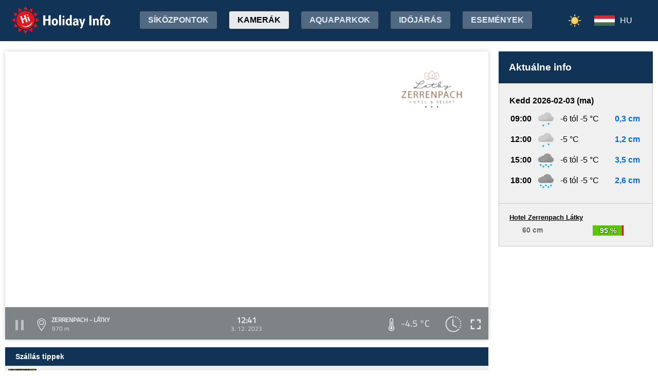

--- FILE ---
content_type: text/html;charset=utf-8
request_url: https://www.holidayinfo.sk/hu/kamery/zerrenpach-latky?t=1701603715
body_size: 18690
content:
<?xml version="1.0" encoding="utf-8"?>
<!DOCTYPE html>
<html><head><title>Zerrenpach - Látky - HolidayInfo</title><meta name="viewport" content="width=device-width, initial-scale=1"/><script src="/jq360.js"></script><script src="/sticky.js"></script><script src="/holidayinfo.js"></script><link href="/owl.carousel.css" rel="stylesheet"/><script src="/owl.carousel.js"></script><script src="/pager.js"></script><link href="/Style.css" rel="stylesheet"/><link href="/bootstrap-grid.min.css" rel="stylesheet"/><link href="/winter-2022.css" rel="stylesheet"/><link href="/page.css" rel="stylesheet"/><link href="https://www.holidayinfo.sk/hu/kamery/zerrenpach-latky" rel="canonical"/><link href="https://www.holidayinfo.sk/kamery/zerrenpach-latky" rel="alternate" hreflang="x-default"/><link href="https://www.holidayinfo.sk/sk/kamery/zerrenpach-latky" rel="alternate" hreflang="sk"/><link href="https://www.holidayinfo.sk/en/kamery/zerrenpach-latky" rel="alternate" hreflang="en"/><link href="https://www.holidayinfo.sk/de/kamery/zerrenpach-latky" rel="alternate" hreflang="de"/><link href="https://www.holidayinfo.sk/cz/kamery/zerrenpach-latky" rel="alternate" hreflang="cs"/><link href="https://www.holidayinfo.sk/pl/kamery/zerrenpach-latky" rel="alternate" hreflang="pl"/><link href="https://www.holidayinfo.sk/ru/kamery/zerrenpach-latky" rel="alternate" hreflang="ru"/><link href="/calendar.css" rel="stylesheet"/><script src="/calendar.js"></script><script src="/jsCalendar.lang.hu.js"></script><style>
.flexwrap {
  max-width:1480px;
  margin:0 auto;
  display: flex;
  clear:both;
}

.flexwrap .sidebar {
  margin-left:20px;
  flex-shrink: 0;
  width:300px;
}

.flexwrap {
    padding:10px 10px;
}

.flexwrap .content {
    flex: 1;
}

@media only screen and (max-width: 1000px) {
  .flexwrap .sidebar {
    display:none;
    border-right:0;
  }
}

@media only screen and (max-width: 890px) {
  .flexwrap {
    /*flex-direction:column;*/
  }
}
@media only screen and (max-width: 500px) {
  .flexwrap .content {
    padding:10px 0px;
    padding:0 0px;
  }
}

</style><style>

.op.op-top {
  padding: 6px;
  display: flex;
  align-items: center;
  justify-content: center;
  text-align: center;
  position:relative;
  left:-20px;
}

.op .op:first-child {
  height: 20px;
  background-color: #D13;
  border: 0px solid rgb(90,200,5);
}

.op .op:last-child {
  right: 0;
  color: white;
  text-shadow: 0 0 3px #000;
  font-size: 14px;
  top: -1px;
  font-weight: bold;
  position: absolute;
  left:0;
  bottom:0;
  display: flex;
  justify-content: center;
  align-items: center;
}
</style><style>
.camera-images a, .camera-images p {
  display:flex;
  flex:1 1 230px;
  margin:5px;
  border:1px solid transparent; 
  font-family:Open Sans,sans-serif;
}

.camera-images a.video span:last-child span:first-child::before {
  content:'\25b6 ';
  margin-right:6px; 
  color:#af3;
}

@media only screen and (max-width: 1100px) {
  .camera-images a, .camera-images p {
    flex:1 1 200px;
  }
}

@media only screen and (max-width: 650px) { .camera-images a, .camera-images p { flex:1 1 180px; } }
@media only screen and (max-width: 520px) { .camera-images a, .camera-images p { flex:1 1 150px; } }

.camera-group {
  padding: 5px;
}

.camera-group h3 {
  max-width:1480px;
  margin:20px auto 10px auto;
  background:url(/icon-panorama.png) no-repeat 5px 0px;
  background-size:35px;
  padding-left:50px;
  box-sizing: border-box;
  font-size:22px;
}

.camera-group .camera-images {
  max-width:1480px;
  background:#fff; 
  margin:0 auto; 
  display:flex;
  flex-wrap:wrap;
  justify-content:space-between
}

.camera-images a {
  flex-direction:column;
  justify-content:space-between;
  height:170px;
  background-position:center top;
  border:1px solid #e0e2e4;
  overflow:hidden;
  background-size:cover;
  text-decoration:none;
  color:#fff;
  font-size:13px;
  font-weight:bold;
}

.camera-images a:hover {
  box-shadow:0 0 15px #aaa;
}

.camera-images a span:first-child {
  padding:6px 8px;
  background:rgba(0,0,0,0.5);
  background:linear-gradient(rgba(0,0,0,.2), rgba(0,0,0,.5));
  text-shadow:0 0 1px #666;
  background: rgba(255,255,255,0.6);
  color: black;
  text-shadow: 0 0 4px #fff;
}

.camera-images a:hover span:first-child {
  text-decoration:underline;
  background: #fafafa;
  color: black;
  text-shadow: 0 0 4px #fff;
}

.camera-images a span:last-child span:first-child {
  color:#fff;
}

.camera-images a:hover span:last-child span:first-child {
  background:rgba(0,0,0,0.5);
  text-shadow: 0 0 0;
  text-shadow: none;
}

.camera-images a:hover span:last-child span {
  text-decoration:none;
}

.camera-images a span:last-child {
  padding:4px;
}

.camera-images a span:last-child span {
  text-shadow:none;
  background:rgba(0,0,0,0.5);
  border-radius:6px;
  padding: 2px 8px 3px 8px;
  float:right;
}

.camera-images a span:last-child span:first-child {
  float:left;
}

.play-button {
  position: absolute;
  top: 50%;
  left: 50%;
  transform: translate(-50%, -50%);
  width: 55px;
  height: 55px;
  border-radius: 50%;
  border:3px solid rgba(255, 255, 255, 0.9);
  display: flex;
  align-items: center;
  justify-content: center;
}

.play-button::before {
  content: '';
  display: block;
  width: 0;
  height: 0;
  border-left: 16px solid rgba(255, 255, 255, 0.9);
  border-top: 10px solid transparent;
  border-bottom: 10px solid transparent;
  margin-left: 6px;
  border-radius: 2px;
}

</style></head><body><header><div class="pagewrap"><h1><a href="/hu/">Holiday Info</a></h1><style>
.switch-large { height:34px; position:absolute; top:12px; right:120px; text-transform:uppercase; font-weight:bold; cursor:pointer; user-select:none; }
.switch-large span { margin:0 10px; color:rgba(255,255,255,0.6); position:relative; top:-5px; }
.switch-large span.current { color:#fff; text-shadow:rgba(255,255,255,0.8) 0 0 15px; }
.switch-large .icon { background:rgba(255,255,255,0.1); display:inline-block; position:relative; top:3px; width:50px; border-radius:50px; border:1px solid rgba(255,255,255,0.4); padding:4px 0 0 5px; height:28px; }
.switch-large:hover .icon { background:rgba(255,255,255,0.2); border:1px solid rgba(255,255,255,0.6); }
.switch-large img.img-s { width:18px; position:absolute; right:5px; top:4px; }
.switch-large img.img-w { width:17px; position:absolute; left:6px; top:3px; }
.switch { display:none; }
@media only screen and (max-width: 1360px) {
   .switch-large { display:none; }
   .switch { display:block; }
}
</style><div class="switch"><a href="/hu/kamery/zerrenpach-latky?switch=summer"><img src="/icon-summer.png" alt="Leto" style="width:24px;"/></a></div><div class="switch-large" onclick="window.location='/hu/kamery/zerrenpach-latky?switch=summer';"><span class="current">Téli</span><div class="icon"><img src="/icon-winter2.png" alt="Téli" class="img-w"/></div><span>Nyár</span></div><nav class="top"><div class="nav-item"><a href="/hu/snehove-spravy" id="snow-trigger">Síközpontok</a></div><a href="/hu/kamery" class="active">Kamerák</a><a href="/hu/aquaparky">Aquaparkok</a><a href="/hu/pocasie">Időjárás</a><a href="/hu/podujatia">Események</a></nav><nav class="lang"><span onclick="$('nav.lang &gt; div').toggleClass('is-active');" class="hu">HU</span><div class="wrap"><div class="center"><div><a href="/sk/kamery/zerrenpach-latky?t=1701603715" class="sk">SK</a><a href="/en/kamery/zerrenpach-latky?t=1701603715" class="en">EN</a><a href="/de/kamery/zerrenpach-latky?t=1701603715" class="de">DE</a><a href="/cz/kamery/zerrenpach-latky?t=1701603715" class="cz">CZ</a><a href="/pl/kamery/zerrenpach-latky?t=1701603715" class="pl">PL</a><a href="/ru/kamery/zerrenpach-latky?t=1701603715" class="ru">RU</a></div></div></div></nav><nav class="mobile"><span class="hamburger" onclick="$('.hamburger, nav.mobile &gt; div').toggleClass('is-active');"><span></span><span></span><span></span></span><div><a href="/hu/kamery" class="active">Kamerák</a><a href="/hu/snehove-spravy">Síközpontok</a><a href="/hu/lanovky">Sífelvonók és drótkötélpályák</a><a href="/hu/zjazdovky">Lejtőn lejtők</a><a href="/hu/bezkarske-trate">Sífutópálya</a><a href="/hu/aquaparky">Aquaparkok</a><a href="/hu/pocasie">Időjárás</a><a href="/hu/podujatia">Események</a><a href="/hu/kamery/zerrenpach-latky?switch=summer"><div style="position:relative;width:30px;height:14px;display:inline-block;"><img src="/icon-summer.png" alt="Leto" style="width:20px;position:absolute;left:0;top:-82px;"/></div>Summer resorts</a><div class="lang"><a href="/sk/kamery/zerrenpach-latky?t=1701603715" class="sk">SK</a><a href="/en/kamery/zerrenpach-latky?t=1701603715" class="en">EN</a><a href="/de/kamery/zerrenpach-latky?t=1701603715" class="de">DE</a><a href="/cz/kamery/zerrenpach-latky?t=1701603715" class="cz">CZ</a><a href="/pl/kamery/zerrenpach-latky?t=1701603715" class="pl">PL</a><a href="/ru/kamery/zerrenpach-latky?t=1701603715" class="ru">RU</a></div></div></nav></div></header><main><div id="camera-wrap"><div class="content"><div style="width:100%; margin:0 auto; position:relative; padding-top:56.25%; box-sizing:border-box;min-height:560px;"><div style="position:absolute;left:0;right:0;top:0;bottom:0;font-family: 'Titillium Web','OpenSans',sans-serif;" id="root-1075" class="hi-camera"><script>window.hiCamera1075Url = 'https://b.holidayinfo.sk/c/2023-12-03/1075/1701603715.mp4'; function play1075() { if (document.querySelector('#video-1075') == null) return; if (!window.hiVideo1075Loaded) {  document.querySelector('#video-1075 source').src = window.hiCamera1075Url; document.querySelector('#video-1075').load(); window.hiVideo1075Loaded = true; } var v = document.querySelector('#video-1075'); if (v.paused) { document.querySelector('#video-1075-play').style.display='none'; document.querySelector('#video-1075-play-button').style.display='none'; document.querySelector('#video-1075-pause-button').style.display='block'; document.querySelector('#video-1075-progressSelection').style.display='block'; v.play(); } else { document.querySelector('#video-1075-play').style.display='block'; document.querySelector('#video-1075-pause-button').style.display='none'; document.querySelector('#video-1075-play-button').style.display='block'; document.querySelector('#video-1075-progressSelection').style.display='none'; setTimeout(() => { document.querySelector('#video-1075').pause(); }, 1); } } setTimeout(() => { if (!window.hiVideo1075Loaded) play1075(); }, 1);
  window.hiCamera1075Interval = setInterval(function () {

  var video = document.querySelector('#video-1075');

  if (video) {
      clearInterval(window.hiCamera1075Interval);

      document.querySelector('#video-1075-progressSelection').addEventListener('click', function(e) {
        if (!video.paused) {
          var clickPositionX = e.pageX - this.getBoundingClientRect().left;
          var width = this.offsetWidth;
          var clickRatio = clickPositionX / width;
          var newTime = clickRatio * video.duration;
          window.hiCamera1075SetCurrentTime = newTime;
        }
      });

      video.addEventListener('timeupdate', function() {
        if (video.buffered.length > 0) {
          var bufferedEnd = video.buffered.end(0);
          var percent = ((100 / video.duration) * bufferedEnd);
          var bufferBar = document.querySelector('#video-1075-progressBuffered');
          bufferBar.style.width = percent + '%';
        }

        if (window.hiCamera1075SetCurrentTime) {
          video.currentTime = window.hiCamera1075SetCurrentTime;
          window.hiCamera1075SetCurrentTime = null;
          document.querySelector('#video-1075-progress').style.transition = '';
          var p = ((100 / video.duration) * video.currentTime);
          window.hiCamera1075Percent = p;
          document.querySelector('#video-1075-progress').style.width = p + '%';
          return;
        }

        var percent = ((100 / video.duration) * video.currentTime);
        if (window.hiCamera1075Percent) {
          if (window.hiCamera1075Percent > percent) {
            document.querySelector('#video-1075-progress').style.transition = '';
          }
          else {
            document.querySelector('#video-1075-progress').style.transition = 'width 0.5s linear';
          }
        }
        window.hiCamera1075Percent = percent;
        document.querySelector('#video-1075-progress').style.width = percent + '%';
      });

      video.addEventListener('progress', function(e) {
        if (video.buffered.length > 0) {
          var bufferedEnd = video.buffered.end(0);
          var percent = ((100 / video.duration) * bufferedEnd);
          var bufferBar = document.querySelector('#video-1075-progressBuffered');
          bufferBar.style.width = percent + '%';
        }
      });
  }
}, 100);
window.hiArchive1075Close = function() { 
document.querySelector('#hi-1075-archive').style.display = 'none';
}
window.hiArchive1075Open = function() {
var e = document.querySelector('#hi-1075-archive'); e.style.display = e.style.display == 'block' ? 'none' : 'block';
}
window.hiArchive1075Load = function(time,date,temp,videoUrl,imageUrl) {
var e = document.querySelectorAll('#root-1075 .widget-timestamp span'); e[0].textContent = time; e[1].textContent = date;
var f = document.querySelector('#root-1075 .-hi-cam-temp span'); f.textContent = temp;
var p = document.querySelector('#video-1075'); p.setAttribute('poster', imageUrl);
if (videoUrl != '') {
  window.hiCamera1075Url = videoUrl;
  var s = document.querySelector('#video-1075 source'); s.src = videoUrl;
  var v = document.querySelector('#video-1075');
  if (!v.paused) {
    v.load();
    document.querySelector('#video-1075-play').style.display='none';
    document.querySelector('#video-1075-play-button').style.display='none';
    document.querySelector('#video-1075-pause-button').style.display='block';
    document.querySelector('#video-1075-progressSelection').style.display='block';
    v.play();
  } else {
    v.load();
    setTimeout(() => { document.querySelector('#video-1075').pause(); }, 1);
    document.querySelector('#video-1075-play').style.display='block';
    document.querySelector('#video-1075-pause-button').style.display='none';
    document.querySelector('#video-1075-play-button').style.display='block';
    document.querySelector('#video-1075-progressSelection').style.display='none';
  }
 }
}
window.hiArchive1075Date = function(date) { 
let xhr = new XMLHttpRequest();
xhr.open('GET', 'https://www.holidayinfo.sk/hu/kamery/zerrenpach-latky?archive=' + date, true);
xhr.onreadystatechange = function() {
  if (xhr.readyState == 4 && xhr.status == 200) {
    var e = document.querySelector('#hi-1075-archive-items'); if (e) e.outerHTML = xhr.responseText;
  }
}
xhr.send();
}
window.hiWeather1075Close = function() { 
document.querySelector('#hi-1075-weather').style.display = 'none';
}
window.hiWeather1075Open = function() {
var e = document.querySelector('#hi-1075-weather'); e.style.display = e.style.display == 'block' ? 'none' : 'block';
}
window.hiWeather1075Switch = function(longterm) {
if (longterm) {
  document.querySelector('#hi-1075-button-short').classList.remove('active');
  document.querySelector('#hi-1075-button-long').classList.add('active');
} else {
  document.querySelector('#hi-1075-button-short').classList.add('active');
  document.querySelector('#hi-1075-button-long').classList.remove('active');
}

document.querySelector('#hi-1075-weather-short').style.display = longterm ? 'none' : 'block';
document.querySelector('#hi-1075-weather-long').style.display = longterm ? 'block' : 'none';
}
window.hiMessage1075Close = function() {
var e = document.querySelector('#hi-1075-message'); e.style.display = 'none';
}
</script><style>
.marquee {
  height: 30px;
  width:100%;

  overflow: hidden;
  position: relative;
}

.marquee div {
  display: block;
  width: 200%;
  height: 30px;
  padding:0;

  position: absolute;
  overflow: hidden;

  animation: marquee 80s linear infinite;
}

@media only screen and (max-width: 500px) {
  .marquee div {
    animation: marquee 100s linear infinite;
  }
}

.marquee span {
  float: left;
  width: 50%;
}

.marquee:hover div {
	animation-play-state: paused;
}

@keyframes marquee {
  0% { left: 0; }
  100% { left: -100%; }
}


        #fullscreen-enter:hover {
            cursor: pointer;
            animation: out-pulse-animation .4s;
        }
        @keyframes out-pulse-animation {
            0% { transform: scale(1); }
            50% { transform: scale(1.4); }
			100% { transform: scale(1); }
        }

        #fullscreen-exit:hover {
            cursor: pointer;
            animation: in-pulse-animation .4s;
        }

        @keyframes in-pulse-animation {
            0% { transform: scale(1); }
            50% { transform: scale(0.7); }
			100% { transform: scale(1); }
        }

        @keyframes widen-animation {
            0% { transform: scaleX(1); }
            50% { transform: scaleX(1.5); }
			100% { transform: scaleX(1); }
        }

.video-play-button div {
  width: 0;
  height: 0;
  border-top: 8px solid transparent;
  border-left: 11px solid #ccc;
  border-bottom: 8px solid transparent;
  position: relative;
  left: 5px;
}

.video-play-button {
  position: absolute;
  bottom: 6px;
  left: 6px;
  width: 28px;
  height: 28px;
  padding: 6px;
  border-radius: 100%;
  background: rgba(0,0,0,0.7);
}

.triangle {
    opacity:0.5;
    align-self: center;
    justify-self: center;

	position: relative;
	background-color: #fff;
	text-align: left;
}
.triangle:before,
.triangle:after {
	content: '';
	position: absolute;
	background-color: inherit;
}
.triangle-large,
.triangle-large:before,
.triangle-large:after {
	width:  5em;
	height: 5em;
	border-top-right-radius: 30%;
cursor:pointer;
}

.triangle-medium,
.triangle-medium:before,
.triangle-medium:after {
	width:  2em;
	height: 2em;
	border-top-right-radius: 30%;
cursor:pointer;
}

.triangle-small,
.triangle-small:before,
.triangle-small:after {
	width:  14px;
	height: 14px;
	border-top-right-radius: 30%;
cursor:pointer;
}

@media only screen and (max-width: 1150px) {
.triangle-large,
.triangle-large:before,
.triangle-large:after {
	width:  4em;
	height: 4em;
}
}

@media only screen and (max-width: 800px) {
.triangle-large,
.triangle-large:before,
.triangle-large:after {
	width:  2em;
	height: 2em;
}
.triangle-medium,
.triangle-medium:before,
.triangle-medium:after {
	width:  14px;
	height: 14px;
}
}

@media only screen and (max-width: 450px) {
.triangle-large,
.triangle-large:before,
.triangle-large:after {
	width:  18px;
	height: 18px;
}
}

.triangle {
	transform: rotate(-210deg) skewX(-30deg) scale(1,.866);
}
.triangle:before {
	transform: rotate(-135deg) skewX(-45deg) scale(1.414,.707) translate(0,-50%);
}
.triangle:after {
	transform: rotate(135deg) skewY(-45deg) scale(.707,1.414) translate(50%);
}

.pause-small {
    opacity:0.5;
    width: 16px;
    height: 20px;
    border-right: 5px solid #fff;
    border-left: 5px solid #fff;
    box-sizing:border-box;
}

.play-pause:hover .pause-small
{
  opacity:0.8;
  cursor:pointer;
}
.play-pause:hover .play-small
{
  opacity:0.8;
  cursor:pointer;
}

div.widget-btn:hover {
  background:rgba(255,255,255,0.25);
  cursor:pointer;
}

div.widget-timestamp {
  width:90px;
}

</style><video width="100%" height="100%" autoplay muted loop onended="this.play();" id="video-1075" style="box-shadow:0 0 8px #ccc;object-fit:cover;" poster="https://b.holidayinfo.sk/c/2023-12-03/1075/1701603715.jpg"><source src="" type="video/mp4"/></video><div style="position: absolute; width:100%; height:100%; left:0; top:0; overflow:hidden; display:grid;"><div onclick="play1075(); return false;" style="position: absolute; width:100%; height:100%; left:0; top:0; overflow:hidden; display:grid;background: url(https://www.holidayinfo.sk/CameraLogo?id=1075) no-repeat; background-size: contain;"><div id="video-1075-play" class="triangle triangle-large"></div></div><style>
.hi-close { position: absolute; right: 12px; top: 13px; width: 30px; height: 30px; opacity: 0.6; cursor:pointer; }
.hi-close:hover { opacity: 1; }
.hi-close:before, .hi-close:after { position: absolute; left: 14px; content: ' '; height: 30px; width: 2px; background-color: #FFF; }
.hi-close:before { transform: rotate(45deg); }
.hi-close:after { transform: rotate(-45deg); }
</style><style>
.hi-archive { display:none; background:rgba(58,66,70,0.85); position:absolute; max-height:165px;bottom:63px;right:0;left:0; border-top-left-radius:20px; border-top-right-radius:20px; padding:0 10px 10px 10px; z-index:10; }
.hi-archive-items { overflow:hidden; }
.hi-archive-items h3 { color:#FFF; margin:.8em 1em .6em 5px; font-size:16px; text-align:left; }
.hi-archive-item { width:100px; float:left; height:100%; margin-bottom:100px; color:white; border-radius:20px; margin-left:15px; line-height:16px; }
.hi-archive-items .camera-images { width:100%; height:110px; overflow-x:scroll; display:flex; flex-direction:column; flex-wrap:wrap; align-content:flex-start; user-select:none; }
.hi-archive-items .camera-images a { width:140px; max-height:90px; }
.hi-archive-items .camera-images a .play-button { transform:scale(0.7); position:relative; left:45px; top:10px; }
.hi-archive-button { padding:6px 12px; user-select:none; position:relative; top:-1px; cursor:pointer; }
.hi-archive-button:hover { background:rgba(255,255,255,0.2); }

@-moz-document url-prefix() { .hi-archive-items .camera-images { scrollbar-width: thin; scrollbar-color: rgba(255, 255, 255, 0.3) transparent; } }

.hi-camera .hi-archive-items .camera-images::-webkit-scrollbar { height:0px; }
.hi-camera:hover .hi-archive-items .camera-images::-webkit-scrollbar { height:2px; }
.hi-camera:hover .hi-archive-items:hover .camera-images::-webkit-scrollbar { height:4px; }
.hi-archive-items .camera-images::-webkit-scrollbar-thumb { background-color: rgba(255, 255, 255, 0.3); border-radius: 20px; border: 2px solid trasparent; }
.hi-archive-items  .camera-images::-webkit-scrollbar-track { background: transparent; }
</style><style>.hi-archive h3 { font-family:'Titillium Web'; }</style><div id="hi-1075-archive" class="hi-archive"><span class="hi-close" onclick="hiArchive1075Close(event);return false;"></span><div id="hi-1075-archive-items" class="hi-archive-items"><h3><span style="display:inline-block;user-select:none;">Vasárnap 03.12.2023</span><span id="hi-1075-button-next" class="hi-archive-button" style="margin-left:10px;" onclick="hiArchive1075Date('2023-12-04');return false;">&gt;</span></h3><div class="camera-images"><a href="https://www.holidayinfo.sk/hu/kamery/zerrenpach-latky?t=1701576459" onclick="hiArchive1075Load('05:07','3. 12. 2023','-6,3 &#xb0;C','https://b.holidayinfo.sk/c/2023-12-03/1075/1701576459.mp4','https://b.holidayinfo.sk/c/2023-12-03/1075/1701576459.jpg');return false" style="background-image:url(https://b.holidayinfo.sk/c/2023-12-03/1075/1701576459-s.jpg);position:relative;"><span style="padding:0"></span> <div class="play-button"></div><span><span>05:07</span> <span>-6,3 &#xb0;C</span></span></a><a href="https://www.holidayinfo.sk/hu/kamery/zerrenpach-latky?t=1701580055" onclick="hiArchive1075Load('06:07','3. 12. 2023','-6,0 &#xb0;C','https://b.holidayinfo.sk/c/2023-12-03/1075/1701580055.mp4','https://b.holidayinfo.sk/c/2023-12-03/1075/1701580055.jpg');return false" style="background-image:url(https://b.holidayinfo.sk/c/2023-12-03/1075/1701580055-s.jpg);position:relative;"><span style="padding:0"></span> <div class="play-button"></div><span><span>06:07</span> <span>-6,0 &#xb0;C</span></span></a><a href="https://www.holidayinfo.sk/hu/kamery/zerrenpach-latky?t=1701581079" onclick="hiArchive1075Load('06:24','3. 12. 2023','-6,0 &#xb0;C','https://b.holidayinfo.sk/c/2023-12-03/1075/1701581079.mp4','https://b.holidayinfo.sk/c/2023-12-03/1075/1701581079.jpg');return false" style="background-image:url(https://b.holidayinfo.sk/c/2023-12-03/1075/1701581079-s.jpg);position:relative;"><span style="padding:0"></span> <div class="play-button"></div><span><span>06:24</span> <span>-6,0 &#xb0;C</span></span></a><a href="https://www.holidayinfo.sk/hu/kamery/zerrenpach-latky?t=1701582100" onclick="hiArchive1075Load('06:41','3. 12. 2023','-5,9 &#xb0;C','https://b.holidayinfo.sk/c/2023-12-03/1075/1701582100.mp4','https://b.holidayinfo.sk/c/2023-12-03/1075/1701582100.jpg');return false" style="background-image:url(https://b.holidayinfo.sk/c/2023-12-03/1075/1701582100-s.jpg);position:relative;"><span style="padding:0"></span> <div class="play-button"></div><span><span>06:41</span> <span>-5,9 &#xb0;C</span></span></a><a href="https://www.holidayinfo.sk/hu/kamery/zerrenpach-latky?t=1701583652" onclick="hiArchive1075Load('07:07','3. 12. 2023','-6,2 &#xb0;C','https://b.holidayinfo.sk/c/2023-12-03/1075/1701583652.mp4','https://b.holidayinfo.sk/c/2023-12-03/1075/1701583652.jpg');return false" style="background-image:url(https://b.holidayinfo.sk/c/2023-12-03/1075/1701583652-s.jpg);position:relative;"><span style="padding:0"></span> <div class="play-button"></div><span><span>07:07</span> <span>-6,2 &#xb0;C</span></span></a><a href="https://www.holidayinfo.sk/hu/kamery/zerrenpach-latky?t=1701584684" onclick="hiArchive1075Load('07:24','3. 12. 2023','-6,3 &#xb0;C','https://b.holidayinfo.sk/c/2023-12-03/1075/1701584684.mp4','https://b.holidayinfo.sk/c/2023-12-03/1075/1701584684.jpg');return false" style="background-image:url(https://b.holidayinfo.sk/c/2023-12-03/1075/1701584684-s.jpg);position:relative;"><span style="padding:0"></span> <div class="play-button"></div><span><span>07:24</span> <span>-6,3 &#xb0;C</span></span></a><a href="https://www.holidayinfo.sk/hu/kamery/zerrenpach-latky?t=1701585693" onclick="hiArchive1075Load('07:41','3. 12. 2023','-6,5 &#xb0;C','https://b.holidayinfo.sk/c/2023-12-03/1075/1701585693.mp4','https://b.holidayinfo.sk/c/2023-12-03/1075/1701585693.jpg');return false" style="background-image:url(https://b.holidayinfo.sk/c/2023-12-03/1075/1701585693-s.jpg);position:relative;"><span style="padding:0"></span> <div class="play-button"></div><span><span>07:41</span> <span>-6,5 &#xb0;C</span></span></a><a href="https://www.holidayinfo.sk/hu/kamery/zerrenpach-latky?t=1701587248" onclick="hiArchive1075Load('08:07','3. 12. 2023','-6,2 &#xb0;C','https://b.holidayinfo.sk/c/2023-12-03/1075/1701587248.mp4','https://b.holidayinfo.sk/c/2023-12-03/1075/1701587248.jpg');return false" style="background-image:url(https://b.holidayinfo.sk/c/2023-12-03/1075/1701587248-s.jpg);position:relative;"><span style="padding:0"></span> <div class="play-button"></div><span><span>08:07</span> <span>-6,2 &#xb0;C</span></span></a><a href="https://www.holidayinfo.sk/hu/kamery/zerrenpach-latky?t=1701588285" onclick="hiArchive1075Load('08:24','3. 12. 2023','-5,9 &#xb0;C','https://b.holidayinfo.sk/c/2023-12-03/1075/1701588285.mp4','https://b.holidayinfo.sk/c/2023-12-03/1075/1701588285.jpg');return false" style="background-image:url(https://b.holidayinfo.sk/c/2023-12-03/1075/1701588285-s.jpg);position:relative;"><span style="padding:0"></span> <div class="play-button"></div><span><span>08:24</span> <span>-5,9 &#xb0;C</span></span></a><a href="https://www.holidayinfo.sk/hu/kamery/zerrenpach-latky?t=1701589299" onclick="hiArchive1075Load('08:41','3. 12. 2023','-6,0 &#xb0;C','https://b.holidayinfo.sk/c/2023-12-03/1075/1701589299.mp4','https://b.holidayinfo.sk/c/2023-12-03/1075/1701589299.jpg');return false" style="background-image:url(https://b.holidayinfo.sk/c/2023-12-03/1075/1701589299-s.jpg);position:relative;"><span style="padding:0"></span> <div class="play-button"></div><span><span>08:41</span> <span>-6,0 &#xb0;C</span></span></a><a href="https://www.holidayinfo.sk/hu/kamery/zerrenpach-latky?t=1701590868" onclick="hiArchive1075Load('09:07','3. 12. 2023','-6,0 &#xb0;C','https://b.holidayinfo.sk/c/2023-12-03/1075/1701590868.mp4','https://b.holidayinfo.sk/c/2023-12-03/1075/1701590868.jpg');return false" style="background-image:url(https://b.holidayinfo.sk/c/2023-12-03/1075/1701590868-s.jpg);position:relative;"><span style="padding:0"></span> <div class="play-button"></div><span><span>09:07</span> <span>-6,0 &#xb0;C</span></span></a><a href="https://www.holidayinfo.sk/hu/kamery/zerrenpach-latky?t=1701591865" onclick="hiArchive1075Load('09:24','3. 12. 2023','-6,2 &#xb0;C','https://b.holidayinfo.sk/c/2023-12-03/1075/1701591865.mp4','https://b.holidayinfo.sk/c/2023-12-03/1075/1701591865.jpg');return false" style="background-image:url(https://b.holidayinfo.sk/c/2023-12-03/1075/1701591865-s.jpg);position:relative;"><span style="padding:0"></span> <div class="play-button"></div><span><span>09:24</span> <span>-6,2 &#xb0;C</span></span></a><a href="https://www.holidayinfo.sk/hu/kamery/zerrenpach-latky?t=1701592913" onclick="hiArchive1075Load('09:41','3. 12. 2023','-6,1 &#xb0;C','https://b.holidayinfo.sk/c/2023-12-03/1075/1701592913.mp4','https://b.holidayinfo.sk/c/2023-12-03/1075/1701592913.jpg');return false" style="background-image:url(https://b.holidayinfo.sk/c/2023-12-03/1075/1701592913-s.jpg);position:relative;"><span style="padding:0"></span> <div class="play-button"></div><span><span>09:41</span> <span>-6,1 &#xb0;C</span></span></a><a href="https://www.holidayinfo.sk/hu/kamery/zerrenpach-latky?t=1701594447" onclick="hiArchive1075Load('10:07','3. 12. 2023','-5,8 &#xb0;C','https://b.holidayinfo.sk/c/2023-12-03/1075/1701594447.mp4','https://b.holidayinfo.sk/c/2023-12-03/1075/1701594447.jpg');return false" style="background-image:url(https://b.holidayinfo.sk/c/2023-12-03/1075/1701594447-s.jpg);position:relative;"><span style="padding:0"></span> <div class="play-button"></div><span><span>10:07</span> <span>-5,8 &#xb0;C</span></span></a><a href="https://www.holidayinfo.sk/hu/kamery/zerrenpach-latky?t=1701595487" onclick="hiArchive1075Load('10:24','3. 12. 2023','-5,6 &#xb0;C','https://b.holidayinfo.sk/c/2023-12-03/1075/1701595487.mp4','https://b.holidayinfo.sk/c/2023-12-03/1075/1701595487.jpg');return false" style="background-image:url(https://b.holidayinfo.sk/c/2023-12-03/1075/1701595487-s.jpg);position:relative;"><span style="padding:0"></span> <div class="play-button"></div><span><span>10:24</span> <span>-5,6 &#xb0;C</span></span></a><a href="https://www.holidayinfo.sk/hu/kamery/zerrenpach-latky?t=1701596493" onclick="hiArchive1075Load('10:41','3. 12. 2023','-5,2 &#xb0;C','https://b.holidayinfo.sk/c/2023-12-03/1075/1701596493.mp4','https://b.holidayinfo.sk/c/2023-12-03/1075/1701596493.jpg');return false" style="background-image:url(https://b.holidayinfo.sk/c/2023-12-03/1075/1701596493-s.jpg);position:relative;"><span style="padding:0"></span> <div class="play-button"></div><span><span>10:41</span> <span>-5,2 &#xb0;C</span></span></a><a href="https://www.holidayinfo.sk/hu/kamery/zerrenpach-latky?t=1701598070" onclick="hiArchive1075Load('11:07','3. 12. 2023','-4,9 &#xb0;C','https://b.holidayinfo.sk/c/2023-12-03/1075/1701598070.mp4','https://b.holidayinfo.sk/c/2023-12-03/1075/1701598070.jpg');return false" style="background-image:url(https://b.holidayinfo.sk/c/2023-12-03/1075/1701598070-s.jpg);position:relative;"><span style="padding:0"></span> <div class="play-button"></div><span><span>11:07</span> <span>-4,9 &#xb0;C</span></span></a><a href="https://www.holidayinfo.sk/hu/kamery/zerrenpach-latky?t=1701599069" onclick="hiArchive1075Load('11:24','3. 12. 2023','-5,5 &#xb0;C','https://b.holidayinfo.sk/c/2023-12-03/1075/1701599069.mp4','https://b.holidayinfo.sk/c/2023-12-03/1075/1701599069.jpg');return false" style="background-image:url(https://b.holidayinfo.sk/c/2023-12-03/1075/1701599069-s.jpg);position:relative;"><span style="padding:0"></span> <div class="play-button"></div><span><span>11:24</span> <span>-5,5 &#xb0;C</span></span></a><a href="https://www.holidayinfo.sk/hu/kamery/zerrenpach-latky?t=1701600096" onclick="hiArchive1075Load('11:41','3. 12. 2023','-5,3 &#xb0;C','https://b.holidayinfo.sk/c/2023-12-03/1075/1701600096.mp4','https://b.holidayinfo.sk/c/2023-12-03/1075/1701600096.jpg');return false" style="background-image:url(https://b.holidayinfo.sk/c/2023-12-03/1075/1701600096-s.jpg);position:relative;"><span style="padding:0"></span> <div class="play-button"></div><span><span>11:41</span> <span>-5,3 &#xb0;C</span></span></a><a href="https://www.holidayinfo.sk/hu/kamery/zerrenpach-latky?t=1701601652" onclick="hiArchive1075Load('12:07','3. 12. 2023','-4,8 &#xb0;C','https://b.holidayinfo.sk/c/2023-12-03/1075/1701601652.mp4','https://b.holidayinfo.sk/c/2023-12-03/1075/1701601652.jpg');return false" style="background-image:url(https://b.holidayinfo.sk/c/2023-12-03/1075/1701601652-s.jpg);position:relative;"><span style="padding:0"></span> <div class="play-button"></div><span><span>12:07</span> <span>-4,8 &#xb0;C</span></span></a><a href="https://www.holidayinfo.sk/hu/kamery/zerrenpach-latky?t=1701602694" onclick="hiArchive1075Load('12:24','3. 12. 2023','-4,8 &#xb0;C','https://b.holidayinfo.sk/c/2023-12-03/1075/1701602694.mp4','https://b.holidayinfo.sk/c/2023-12-03/1075/1701602694.jpg');return false" style="background-image:url(https://b.holidayinfo.sk/c/2023-12-03/1075/1701602694-s.jpg);position:relative;"><span style="padding:0"></span> <div class="play-button"></div><span><span>12:24</span> <span>-4,8 &#xb0;C</span></span></a><a href="https://www.holidayinfo.sk/hu/kamery/zerrenpach-latky?t=1701603715" onclick="hiArchive1075Load('12:41','3. 12. 2023','-4,5 &#xb0;C','https://b.holidayinfo.sk/c/2023-12-03/1075/1701603715.mp4','https://b.holidayinfo.sk/c/2023-12-03/1075/1701603715.jpg');return false" style="background-image:url(https://b.holidayinfo.sk/c/2023-12-03/1075/1701603715-s.jpg);position:relative;"><span style="padding:0"></span> <div class="play-button"></div><span><span>12:41</span> <span>-4,5 &#xb0;C</span></span></a><a href="https://www.holidayinfo.sk/hu/kamery/zerrenpach-latky?t=1701605266" onclick="hiArchive1075Load('13:07','3. 12. 2023','-4,7 &#xb0;C','https://b.holidayinfo.sk/c/2023-12-03/1075/1701605266.mp4','https://b.holidayinfo.sk/c/2023-12-03/1075/1701605266.jpg');return false" style="background-image:url(https://b.holidayinfo.sk/c/2023-12-03/1075/1701605266-s.jpg);position:relative;"><span style="padding:0"></span> <div class="play-button"></div><span><span>13:07</span> <span>-4,7 &#xb0;C</span></span></a><a href="https://www.holidayinfo.sk/hu/kamery/zerrenpach-latky?t=1701606285" onclick="hiArchive1075Load('13:24','3. 12. 2023','-4,5 &#xb0;C','https://b.holidayinfo.sk/c/2023-12-03/1075/1701606285.mp4','https://b.holidayinfo.sk/c/2023-12-03/1075/1701606285.jpg');return false" style="background-image:url(https://b.holidayinfo.sk/c/2023-12-03/1075/1701606285-s.jpg);position:relative;"><span style="padding:0"></span> <div class="play-button"></div><span><span>13:24</span> <span>-4,5 &#xb0;C</span></span></a><a href="https://www.holidayinfo.sk/hu/kamery/zerrenpach-latky?t=1701607310" onclick="hiArchive1075Load('13:41','3. 12. 2023','-4,6 &#xb0;C','https://b.holidayinfo.sk/c/2023-12-03/1075/1701607310.mp4','https://b.holidayinfo.sk/c/2023-12-03/1075/1701607310.jpg');return false" style="background-image:url(https://b.holidayinfo.sk/c/2023-12-03/1075/1701607310-s.jpg);position:relative;"><span style="padding:0"></span> <div class="play-button"></div><span><span>13:41</span> <span>-4,6 &#xb0;C</span></span></a><a href="https://www.holidayinfo.sk/hu/kamery/zerrenpach-latky?t=1701608867" onclick="hiArchive1075Load('14:07','3. 12. 2023','-4,4 &#xb0;C','https://b.holidayinfo.sk/c/2023-12-03/1075/1701608867.mp4','https://b.holidayinfo.sk/c/2023-12-03/1075/1701608867.jpg');return false" style="background-image:url(https://b.holidayinfo.sk/c/2023-12-03/1075/1701608867-s.jpg);position:relative;"><span style="padding:0"></span> <div class="play-button"></div><span><span>14:07</span> <span>-4,4 &#xb0;C</span></span></a><a href="https://www.holidayinfo.sk/hu/kamery/zerrenpach-latky?t=1701609869" onclick="hiArchive1075Load('14:24','3. 12. 2023','-4,6 &#xb0;C','https://b.holidayinfo.sk/c/2023-12-03/1075/1701609869.mp4','https://b.holidayinfo.sk/c/2023-12-03/1075/1701609869.jpg');return false" style="background-image:url(https://b.holidayinfo.sk/c/2023-12-03/1075/1701609869-s.jpg);position:relative;"><span style="padding:0"></span> <div class="play-button"></div><span><span>14:24</span> <span>-4,6 &#xb0;C</span></span></a><a href="https://www.holidayinfo.sk/hu/kamery/zerrenpach-latky?t=1701610890" onclick="hiArchive1075Load('14:41','3. 12. 2023','-5,0 &#xb0;C','https://b.holidayinfo.sk/c/2023-12-03/1075/1701610890.mp4','https://b.holidayinfo.sk/c/2023-12-03/1075/1701610890.jpg');return false" style="background-image:url(https://b.holidayinfo.sk/c/2023-12-03/1075/1701610890-s.jpg);position:relative;"><span style="padding:0"></span> <div class="play-button"></div><span><span>14:41</span> <span>-5,0 &#xb0;C</span></span></a><a href="https://www.holidayinfo.sk/hu/kamery/zerrenpach-latky?t=1701612463" onclick="hiArchive1075Load('15:07','3. 12. 2023','-5,5 &#xb0;C','https://b.holidayinfo.sk/c/2023-12-03/1075/1701612463.mp4','https://b.holidayinfo.sk/c/2023-12-03/1075/1701612463.jpg');return false" style="background-image:url(https://b.holidayinfo.sk/c/2023-12-03/1075/1701612463-s.jpg);position:relative;"><span style="padding:0"></span> <div class="play-button"></div><span><span>15:07</span> <span>-5,5 &#xb0;C</span></span></a><a href="https://www.holidayinfo.sk/hu/kamery/zerrenpach-latky?t=1701613477" onclick="hiArchive1075Load('15:24','3. 12. 2023','-5,8 &#xb0;C','https://b.holidayinfo.sk/c/2023-12-03/1075/1701613477.mp4','https://b.holidayinfo.sk/c/2023-12-03/1075/1701613477.jpg');return false" style="background-image:url(https://b.holidayinfo.sk/c/2023-12-03/1075/1701613477-s.jpg);position:relative;"><span style="padding:0"></span> <div class="play-button"></div><span><span>15:24</span> <span>-5,8 &#xb0;C</span></span></a><a href="https://www.holidayinfo.sk/hu/kamery/zerrenpach-latky?t=1701614499" onclick="hiArchive1075Load('15:41','3. 12. 2023','-6,0 &#xb0;C','https://b.holidayinfo.sk/c/2023-12-03/1075/1701614499.mp4','https://b.holidayinfo.sk/c/2023-12-03/1075/1701614499.jpg');return false" style="background-image:url(https://b.holidayinfo.sk/c/2023-12-03/1075/1701614499-s.jpg);position:relative;"><span style="padding:0"></span> <div class="play-button"></div><span><span>15:41</span> <span>-6,0 &#xb0;C</span></span></a><a href="https://www.holidayinfo.sk/hu/kamery/zerrenpach-latky?t=1701616063" onclick="hiArchive1075Load('16:07','3. 12. 2023','-6,3 &#xb0;C','https://b.holidayinfo.sk/c/2023-12-03/1075/1701616063.mp4','https://b.holidayinfo.sk/c/2023-12-03/1075/1701616063.jpg');return false" style="background-image:url(https://b.holidayinfo.sk/c/2023-12-03/1075/1701616063-s.jpg);position:relative;"><span style="padding:0"></span> <div class="play-button"></div><span><span>16:07</span> <span>-6,3 &#xb0;C</span></span></a><a href="https://www.holidayinfo.sk/hu/kamery/zerrenpach-latky?t=1701617066" onclick="hiArchive1075Load('16:24','3. 12. 2023','-6,8 &#xb0;C','https://b.holidayinfo.sk/c/2023-12-03/1075/1701617066.mp4','https://b.holidayinfo.sk/c/2023-12-03/1075/1701617066.jpg');return false" style="background-image:url(https://b.holidayinfo.sk/c/2023-12-03/1075/1701617066-s.jpg);position:relative;"><span style="padding:0"></span> <div class="play-button"></div><span><span>16:24</span> <span>-6,8 &#xb0;C</span></span></a><a href="https://www.holidayinfo.sk/hu/kamery/zerrenpach-latky?t=1701618096" onclick="hiArchive1075Load('16:41','3. 12. 2023','-6,7 &#xb0;C','https://b.holidayinfo.sk/c/2023-12-03/1075/1701618096.mp4','https://b.holidayinfo.sk/c/2023-12-03/1075/1701618096.jpg');return false" style="background-image:url(https://b.holidayinfo.sk/c/2023-12-03/1075/1701618096-s.jpg);position:relative;"><span style="padding:0"></span> <div class="play-button"></div><span><span>16:41</span> <span>-6,7 &#xb0;C</span></span></a><a href="https://www.holidayinfo.sk/hu/kamery/zerrenpach-latky?t=1701619660" onclick="hiArchive1075Load('17:07','3. 12. 2023','-7,2 &#xb0;C','https://b.holidayinfo.sk/c/2023-12-03/1075/1701619660.mp4','https://b.holidayinfo.sk/c/2023-12-03/1075/1701619660.jpg');return false" style="background-image:url(https://b.holidayinfo.sk/c/2023-12-03/1075/1701619660-s.jpg);position:relative;"><span style="padding:0"></span> <div class="play-button"></div><span><span>17:07</span> <span>-7,2 &#xb0;C</span></span></a><a href="https://www.holidayinfo.sk/hu/kamery/zerrenpach-latky?t=1701620675" onclick="hiArchive1075Load('17:24','3. 12. 2023','-7,2 &#xb0;C','https://b.holidayinfo.sk/c/2023-12-03/1075/1701620675.mp4','https://b.holidayinfo.sk/c/2023-12-03/1075/1701620675.jpg');return false" style="background-image:url(https://b.holidayinfo.sk/c/2023-12-03/1075/1701620675-s.jpg);position:relative;"><span style="padding:0"></span> <div class="play-button"></div><span><span>17:24</span> <span>-7,2 &#xb0;C</span></span></a><a href="https://www.holidayinfo.sk/hu/kamery/zerrenpach-latky?t=1701621694" onclick="hiArchive1075Load('17:41','3. 12. 2023','-7,9 &#xb0;C','https://b.holidayinfo.sk/c/2023-12-03/1075/1701621694.mp4','https://b.holidayinfo.sk/c/2023-12-03/1075/1701621694.jpg');return false" style="background-image:url(https://b.holidayinfo.sk/c/2023-12-03/1075/1701621694-s.jpg);position:relative;"><span style="padding:0"></span> <div class="play-button"></div><span><span>17:41</span> <span>-7,9 &#xb0;C</span></span></a><a href="https://www.holidayinfo.sk/hu/kamery/zerrenpach-latky?t=1701623251" onclick="hiArchive1075Load('18:07','3. 12. 2023','-7,5 &#xb0;C','https://b.holidayinfo.sk/c/2023-12-03/1075/1701623251.mp4','https://b.holidayinfo.sk/c/2023-12-03/1075/1701623251.jpg');return false" style="background-image:url(https://b.holidayinfo.sk/c/2023-12-03/1075/1701623251-s.jpg);position:relative;"><span style="padding:0"></span> <div class="play-button"></div><span><span>18:07</span> <span>-7,5 &#xb0;C</span></span></a><a href="https://www.holidayinfo.sk/hu/kamery/zerrenpach-latky?t=1701624269" onclick="hiArchive1075Load('18:24','3. 12. 2023','-8,1 &#xb0;C','https://b.holidayinfo.sk/c/2023-12-03/1075/1701624269.mp4','https://b.holidayinfo.sk/c/2023-12-03/1075/1701624269.jpg');return false" style="background-image:url(https://b.holidayinfo.sk/c/2023-12-03/1075/1701624269-s.jpg);position:relative;"><span style="padding:0"></span> <div class="play-button"></div><span><span>18:24</span> <span>-8,1 &#xb0;C</span></span></a><a href="https://www.holidayinfo.sk/hu/kamery/zerrenpach-latky?t=1701625309" onclick="hiArchive1075Load('18:41','3. 12. 2023','-7,6 &#xb0;C','https://b.holidayinfo.sk/c/2023-12-03/1075/1701625309.mp4','https://b.holidayinfo.sk/c/2023-12-03/1075/1701625309.jpg');return false" style="background-image:url(https://b.holidayinfo.sk/c/2023-12-03/1075/1701625309-s.jpg);position:relative;"><span style="padding:0"></span> <div class="play-button"></div><span><span>18:41</span> <span>-7,6 &#xb0;C</span></span></a><a href="https://www.holidayinfo.sk/hu/kamery/zerrenpach-latky?t=1701626872" onclick="hiArchive1075Load('19:07','3. 12. 2023','-8,3 &#xb0;C','https://b.holidayinfo.sk/c/2023-12-03/1075/1701626872.mp4','https://b.holidayinfo.sk/c/2023-12-03/1075/1701626872.jpg');return false" style="background-image:url(https://b.holidayinfo.sk/c/2023-12-03/1075/1701626872-s.jpg);position:relative;"><span style="padding:0"></span> <div class="play-button"></div><span><span>19:07</span> <span>-8,3 &#xb0;C</span></span></a><a href="https://www.holidayinfo.sk/hu/kamery/zerrenpach-latky?t=1701630454" onclick="hiArchive1075Load('20:07','3. 12. 2023','-8,7 &#xb0;C','https://b.holidayinfo.sk/c/2023-12-03/1075/1701630454.mp4','https://b.holidayinfo.sk/c/2023-12-03/1075/1701630454.jpg');return false" style="background-image:url(https://b.holidayinfo.sk/c/2023-12-03/1075/1701630454-s.jpg);position:relative;"><span style="padding:0"></span> <div class="play-button"></div><span><span>20:07</span> <span>-8,7 &#xb0;C</span></span></a><a href="https://www.holidayinfo.sk/hu/kamery/zerrenpach-latky?t=1701634052" onclick="hiArchive1075Load('21:07','3. 12. 2023','-8,3 &#xb0;C','https://b.holidayinfo.sk/c/2023-12-03/1075/1701634052.mp4','https://b.holidayinfo.sk/c/2023-12-03/1075/1701634052.jpg');return false" style="background-image:url(https://b.holidayinfo.sk/c/2023-12-03/1075/1701634052-s.jpg);position:relative;"><span style="padding:0"></span> <div class="play-button"></div><span><span>21:07</span> <span>-8,3 &#xb0;C</span></span></a><a href="https://www.holidayinfo.sk/hu/kamery/zerrenpach-latky?t=1701637665" onclick="hiArchive1075Load('22:07','3. 12. 2023','-8,8 &#xb0;C','https://b.holidayinfo.sk/c/2023-12-03/1075/1701637665.mp4','https://b.holidayinfo.sk/c/2023-12-03/1075/1701637665.jpg');return false" style="background-image:url(https://b.holidayinfo.sk/c/2023-12-03/1075/1701637665-s.jpg);position:relative;"><span style="padding:0"></span> <div class="play-button"></div><span><span>22:07</span> <span>-8,8 &#xb0;C</span></span></a></div></div></div><style>
.hi-weather { display:none; background:rgba(58,66,70,0.85); position:absolute; max-height:275px;bottom:60px;right:0;left:0; border-top-left-radius:20px; border-top-right-radius:20px; z-index:8; }
.hi-weather-items { overflow:hidden; }
.hi-weather-item { width:100px; float:left; height:100%; margin-bottom:100px; color:white; border-radius:20px; margin-left:15px; line-height:16px; }

.hi-weather-button { padding:10px; margin:5px 0 5px 8px; display:inline-block; color:white; opacity:0.5; cursor:pointer; font-weight:bold; user-select:none; }
.hi-weather-button:hover { opacity:0.7; }
.hi-weather-button.active { opacity:1; }

@media (max-width: 1000px) {
  max-height:265px;
}

@media (max-width: 768px) {
  .hi-weather { bottom:49px; }
}

@media (max-width: 640px) {
  .hi-weather-item { width:90px; margin-left:10px; }
}

@media (max-width: 570px) {
  .hi-weather-button { display:none; }
  .hi-weather { max-height:230px; padding:10px 0; }
}
@media (max-width: 500px) {
  .hi-weather { z-index:-1; }
}
</style><div id="hi-1075-weather" class="hi-weather"><span id="hi-1075-button-short" class="hi-weather-button active" onclick="hiWeather1075Switch(false);return false;">Rövid távú</span><span id="hi-1075-button-long" class="hi-weather-button" onclick="hiWeather1075Switch(true);return false;">Hosszú távú</span><span class="hi-close" onclick="hiWeather1075Close(event);return false;"></span><div id="hi-1075-weather-short" class="hi-weather-items"><div class="hi-weather-item" style="background:rgba(30,30,30,0.6);"><span style="display:inline-block;font-size:12px;width:100%;text-align:center;margin-top:10px;font-weight:bold;">Ma</span><span style="display:inline-block;font-size:12px;width:100%;text-align:center;margin-top:5px;border-bottom:1px solid #ddd;padding-bottom:10px;">06:00</span><img src="https://www.holidayinfo.sk/49.svg" alt="lightsnow" style="width:60px;margin:15px auto;display:block;"/><span style="display:inline-block;font-size:16px;width:100%;text-align:center;font-weight:bold;">-6 &#xb0;C</span><span style="display:inline-block;font-size:12px;font-weight:bold;width:100%;text-align:center;margin-top:15px;color:#ADF;height:30px;">0,9 cm</span></div><div class="hi-weather-item" style="background:rgba(30,30,30,0.8);"><span style="display:inline-block;font-size:12px;width:100%;text-align:center;margin-top:10px;font-weight:bold;">Ma</span><span style="display:inline-block;font-size:12px;width:100%;text-align:center;margin-top:5px;border-bottom:1px solid #ddd;padding-bottom:10px;">12:00</span><img src="https://www.holidayinfo.sk/50.svg" alt="heavysnow" style="width:60px;margin:15px auto;display:block;"/><span style="display:inline-block;font-size:16px;width:100%;text-align:center;font-weight:bold;">-5 &#xb0;C</span><span style="display:inline-block;font-size:12px;font-weight:bold;width:100%;text-align:center;margin-top:15px;color:#ADF;height:30px;">5,6 cm</span></div><div class="hi-weather-item" style="background:rgba(30,30,30,0.6);"><span style="display:inline-block;font-size:12px;width:100%;text-align:center;margin-top:10px;font-weight:bold;">Ma</span><span style="display:inline-block;font-size:12px;width:100%;text-align:center;margin-top:5px;border-bottom:1px solid #ddd;padding-bottom:10px;">18:00</span><img src="https://www.holidayinfo.sk/13.svg" alt="snow" style="width:60px;margin:15px auto;display:block;"/><span style="display:inline-block;font-size:16px;width:100%;text-align:center;font-weight:bold;">-5 &#xb0;C</span><span style="display:inline-block;font-size:12px;font-weight:bold;width:100%;text-align:center;margin-top:15px;color:#ADF;height:30px;">2,5 cm</span></div><div class="hi-weather-item" style="background:rgba(30,30,30,0.8);"><span style="display:inline-block;font-size:12px;width:100%;text-align:center;margin-top:10px;font-weight:bold;">Holnap</span><span style="display:inline-block;font-size:12px;width:100%;text-align:center;margin-top:5px;border-bottom:1px solid #ddd;padding-bottom:10px;">00:00</span><img src="https://www.holidayinfo.sk/15.svg" alt="fog" style="width:60px;margin:15px auto;display:block;"/><span style="display:inline-block;font-size:16px;width:100%;text-align:center;font-weight:bold;">-4 &#xb0;C</span><span style="display:inline-block;font-size:12px;font-weight:bold;width:100%;text-align:center;margin-top:15px;color:#ADF;height:30px;">0,2 cm</span></div><div class="hi-weather-item" style="background:rgba(30,30,30,0.6);"><span style="display:inline-block;font-size:12px;width:100%;text-align:center;margin-top:10px;font-weight:bold;">Holnap</span><span style="display:inline-block;font-size:12px;width:100%;text-align:center;margin-top:5px;border-bottom:1px solid #ddd;padding-bottom:10px;">06:00</span><img src="https://www.holidayinfo.sk/13.svg" alt="snow" style="width:60px;margin:15px auto;display:block;"/><span style="display:inline-block;font-size:16px;width:100%;text-align:center;font-weight:bold;">-3 &#xb0;C</span><span style="display:inline-block;font-size:12px;font-weight:bold;width:100%;text-align:center;margin-top:15px;color:#ADF;height:30px;">1,1 cm</span></div><div class="hi-weather-item" style="background:rgba(30,30,30,0.8);"><span style="display:inline-block;font-size:12px;width:100%;text-align:center;margin-top:10px;font-weight:bold;">Holnap</span><span style="display:inline-block;font-size:12px;width:100%;text-align:center;margin-top:5px;border-bottom:1px solid #ddd;padding-bottom:10px;">12:00</span><img src="https://www.holidayinfo.sk/13.svg" alt="snow" style="width:60px;margin:15px auto;display:block;"/><span style="display:inline-block;font-size:16px;width:100%;text-align:center;font-weight:bold;">-1 &#xb0;C</span><span style="display:inline-block;font-size:12px;font-weight:bold;width:100%;text-align:center;margin-top:15px;color:#ADF;height:30px;">2,2 cm</span></div><div class="hi-weather-item" style="background:rgba(30,30,30,0.6);"><span style="display:inline-block;font-size:12px;width:100%;text-align:center;margin-top:10px;font-weight:bold;">Holnap</span><span style="display:inline-block;font-size:12px;width:100%;text-align:center;margin-top:5px;border-bottom:1px solid #ddd;padding-bottom:10px;">18:00</span><img src="https://www.holidayinfo.sk/15.svg" alt="fog" style="width:60px;margin:15px auto;display:block;"/><span style="display:inline-block;font-size:16px;width:100%;text-align:center;font-weight:bold;">-1 &#xb0;C</span><span style="display:inline-block;font-size:12px;font-weight:bold;width:100%;text-align:center;margin-top:15px;color:#ADF;height:30px;">0,5 cm</span></div><div class="hi-weather-item" style="background:rgba(30,30,30,0.8);"><span style="display:inline-block;font-size:12px;width:100%;text-align:center;margin-top:10px;font-weight:bold;">5.2.</span><span style="display:inline-block;font-size:12px;width:100%;text-align:center;margin-top:5px;border-bottom:1px solid #ddd;padding-bottom:10px;">00:00</span><img src="https://www.holidayinfo.sk/49.svg" alt="lightsnow" style="width:60px;margin:15px auto;display:block;"/><span style="display:inline-block;font-size:16px;width:100%;text-align:center;font-weight:bold;">-2 &#xb0;C</span><span style="display:inline-block;font-size:12px;font-weight:bold;width:100%;text-align:center;margin-top:15px;color:#ADF;height:30px;">0,5 cm</span></div><div class="hi-weather-item" style="background:rgba(30,30,30,0.6);"><span style="display:inline-block;font-size:12px;width:100%;text-align:center;margin-top:10px;font-weight:bold;">5.2.</span><span style="display:inline-block;font-size:12px;width:100%;text-align:center;margin-top:5px;border-bottom:1px solid #ddd;padding-bottom:10px;">06:00</span><img src="https://www.holidayinfo.sk/47.svg" alt="lightsleet" style="width:60px;margin:15px auto;display:block;"/><span style="display:inline-block;font-size:16px;width:100%;text-align:center;font-weight:bold;">0 &#xb0;C</span><span style="display:inline-block;font-size:12px;font-weight:bold;width:100%;text-align:center;margin-top:15px;color:#ADF;height:30px;">0,7 cm</span></div><div class="hi-weather-item" style="background:rgba(30,30,30,0.8);"><span style="display:inline-block;font-size:12px;width:100%;text-align:center;margin-top:10px;font-weight:bold;">5.2.</span><span style="display:inline-block;font-size:12px;width:100%;text-align:center;margin-top:5px;border-bottom:1px solid #ddd;padding-bottom:10px;">12:00</span><img src="https://www.holidayinfo.sk/04.svg" alt="cloudy" style="width:60px;margin:15px auto;display:block;"/><span style="display:inline-block;font-size:16px;width:100%;text-align:center;font-weight:bold;">2 &#xb0;C</span><div style="margin-top:15px;height:30px;">&nbsp;</div></div><div class="hi-weather-item" style="background:rgba(30,30,30,0.6);"><span style="display:inline-block;font-size:12px;width:100%;text-align:center;margin-top:10px;font-weight:bold;">5.2.</span><span style="display:inline-block;font-size:12px;width:100%;text-align:center;margin-top:5px;border-bottom:1px solid #ddd;padding-bottom:10px;">18:00</span><img src="https://www.holidayinfo.sk/50.svg" alt="heavysnow" style="width:60px;margin:15px auto;display:block;"/><span style="display:inline-block;font-size:16px;width:100%;text-align:center;font-weight:bold;">1 &#xb0;C</span><span style="display:inline-block;font-size:12px;font-weight:bold;width:100%;text-align:center;margin-top:15px;color:#ADF;height:30px;">6,3 mm</span></div><div class="hi-weather-item" style="background:rgba(30,30,30,0.8);"><span style="display:inline-block;font-size:12px;width:100%;text-align:center;margin-top:10px;font-weight:bold;">6.2.</span><span style="display:inline-block;font-size:12px;width:100%;text-align:center;margin-top:5px;border-bottom:1px solid #ddd;padding-bottom:10px;">00:00</span><img src="https://www.holidayinfo.sk/13.svg" alt="snow" style="width:60px;margin:15px auto;display:block;"/><span style="display:inline-block;font-size:16px;width:100%;text-align:center;font-weight:bold;">0 &#xb0;C</span><span style="display:inline-block;font-size:12px;font-weight:bold;width:100%;text-align:center;margin-top:15px;color:#ADF;height:30px;">2,4 cm</span></div><div class="hi-weather-item" style="background:rgba(30,30,30,0.6);"><span style="display:inline-block;font-size:12px;width:100%;text-align:center;margin-top:10px;font-weight:bold;">6.2.</span><span style="display:inline-block;font-size:12px;width:100%;text-align:center;margin-top:5px;border-bottom:1px solid #ddd;padding-bottom:10px;">06:00</span><img src="https://www.holidayinfo.sk/04.svg" alt="cloudy" style="width:60px;margin:15px auto;display:block;"/><span style="display:inline-block;font-size:16px;width:100%;text-align:center;font-weight:bold;">-1 &#xb0;C</span><span style="display:inline-block;font-size:12px;font-weight:bold;width:100%;text-align:center;margin-top:15px;color:#ADF;height:30px;">0,1 cm</span></div><div class="hi-weather-item" style="background:rgba(30,30,30,0.8);"><span style="display:inline-block;font-size:12px;width:100%;text-align:center;margin-top:10px;font-weight:bold;">6.2.</span><span style="display:inline-block;font-size:12px;width:100%;text-align:center;margin-top:5px;border-bottom:1px solid #ddd;padding-bottom:10px;">12:00</span><img src="https://www.holidayinfo.sk/04.svg" alt="cloudy" style="width:60px;margin:15px auto;display:block;"/><span style="display:inline-block;font-size:16px;width:100%;text-align:center;font-weight:bold;">1 &#xb0;C</span><div style="margin-top:15px;height:30px;">&nbsp;</div></div><div class="hi-weather-item" style="background:rgba(30,30,30,0.6);"><span style="display:inline-block;font-size:12px;width:100%;text-align:center;margin-top:10px;font-weight:bold;">6.2.</span><span style="display:inline-block;font-size:12px;width:100%;text-align:center;margin-top:5px;border-bottom:1px solid #ddd;padding-bottom:10px;">18:00</span><img src="https://www.holidayinfo.sk/04.svg" alt="cloudy" style="width:60px;margin:15px auto;display:block;"/><span style="display:inline-block;font-size:16px;width:100%;text-align:center;font-weight:bold;">-1 &#xb0;C</span><div style="margin-top:15px;height:30px;">&nbsp;</div></div><div class="hi-weather-item" style="background:rgba(30,30,30,0.8);"><span style="display:inline-block;font-size:12px;width:100%;text-align:center;margin-top:10px;font-weight:bold;">7.2.</span><span style="display:inline-block;font-size:12px;width:100%;text-align:center;margin-top:5px;border-bottom:1px solid #ddd;padding-bottom:10px;">00:00</span><img src="https://www.holidayinfo.sk/04.svg" alt="cloudy" style="width:60px;margin:15px auto;display:block;"/><span style="display:inline-block;font-size:16px;width:100%;text-align:center;font-weight:bold;">-1 &#xb0;C</span><div style="margin-top:15px;height:30px;">&nbsp;</div></div><div class="hi-weather-item" style="background:rgba(30,30,30,0.6);"><span style="display:inline-block;font-size:12px;width:100%;text-align:center;margin-top:10px;font-weight:bold;">7.2.</span><span style="display:inline-block;font-size:12px;width:100%;text-align:center;margin-top:5px;border-bottom:1px solid #ddd;padding-bottom:10px;">06:00</span><img src="https://www.holidayinfo.sk/04.svg" alt="cloudy" style="width:60px;margin:15px auto;display:block;"/><span style="display:inline-block;font-size:16px;width:100%;text-align:center;font-weight:bold;">-1 &#xb0;C</span><span style="display:inline-block;font-size:12px;font-weight:bold;width:100%;text-align:center;margin-top:15px;color:#ADF;height:30px;">0,3 cm</span></div><div class="hi-weather-item" style="background:rgba(30,30,30,0.8);"><span style="display:inline-block;font-size:12px;width:100%;text-align:center;margin-top:10px;font-weight:bold;">7.2.</span><span style="display:inline-block;font-size:12px;width:100%;text-align:center;margin-top:5px;border-bottom:1px solid #ddd;padding-bottom:10px;">12:00</span><img src="https://www.holidayinfo.sk/12.svg" alt="sleet" style="width:60px;margin:15px auto;display:block;"/><span style="display:inline-block;font-size:16px;width:100%;text-align:center;font-weight:bold;">4 &#xb0;C</span><span style="display:inline-block;font-size:12px;font-weight:bold;width:100%;text-align:center;margin-top:15px;color:#ADF;height:30px;">1,5 mm</span></div><div class="hi-weather-item" style="background:rgba(30,30,30,0.6);"><span style="display:inline-block;font-size:12px;width:100%;text-align:center;margin-top:10px;font-weight:bold;">7.2.</span><span style="display:inline-block;font-size:12px;width:100%;text-align:center;margin-top:5px;border-bottom:1px solid #ddd;padding-bottom:10px;">18:00</span><img src="https://www.holidayinfo.sk/13.svg" alt="snow" style="width:60px;margin:15px auto;display:block;"/><span style="display:inline-block;font-size:16px;width:100%;text-align:center;font-weight:bold;">-1 &#xb0;C</span><span style="display:inline-block;font-size:12px;font-weight:bold;width:100%;text-align:center;margin-top:15px;color:#ADF;height:30px;">2,4 cm</span></div><div class="hi-weather-item" style="background:rgba(30,30,30,0.8);"><span style="display:inline-block;font-size:12px;width:100%;text-align:center;margin-top:10px;font-weight:bold;">8.2.</span><span style="display:inline-block;font-size:12px;width:100%;text-align:center;margin-top:5px;border-bottom:1px solid #ddd;padding-bottom:10px;">00:00</span><img src="https://www.holidayinfo.sk/13.svg" alt="snow" style="width:60px;margin:15px auto;display:block;"/><span style="display:inline-block;font-size:16px;width:100%;text-align:center;font-weight:bold;">-1 &#xb0;C</span><span style="display:inline-block;font-size:12px;font-weight:bold;width:100%;text-align:center;margin-top:15px;color:#ADF;height:30px;">1,9 cm</span></div><div class="hi-weather-item" style="background:rgba(30,30,30,0.6);"><span style="display:inline-block;font-size:12px;width:100%;text-align:center;margin-top:10px;font-weight:bold;">8.2.</span><span style="display:inline-block;font-size:12px;width:100%;text-align:center;margin-top:5px;border-bottom:1px solid #ddd;padding-bottom:10px;">06:00</span><img src="https://www.holidayinfo.sk/13.svg" alt="snow" style="width:60px;margin:15px auto;display:block;"/><span style="display:inline-block;font-size:16px;width:100%;text-align:center;font-weight:bold;">-1 &#xb0;C</span><span style="display:inline-block;font-size:12px;font-weight:bold;width:100%;text-align:center;margin-top:15px;color:#ADF;height:30px;">3 cm</span></div><div class="hi-weather-item" style="background:rgba(30,30,30,0.8);"><span style="display:inline-block;font-size:12px;width:100%;text-align:center;margin-top:10px;font-weight:bold;">8.2.</span><span style="display:inline-block;font-size:12px;width:100%;text-align:center;margin-top:5px;border-bottom:1px solid #ddd;padding-bottom:10px;">12:00</span><img src="https://www.holidayinfo.sk/13.svg" alt="snow" style="width:60px;margin:15px auto;display:block;"/><span style="display:inline-block;font-size:16px;width:100%;text-align:center;font-weight:bold;">0 &#xb0;C</span><span style="display:inline-block;font-size:12px;font-weight:bold;width:100%;text-align:center;margin-top:15px;color:#ADF;height:30px;">2,5 cm</span></div><div class="hi-weather-item" style="background:rgba(30,30,30,0.6);"><span style="display:inline-block;font-size:12px;width:100%;text-align:center;margin-top:10px;font-weight:bold;">8.2.</span><span style="display:inline-block;font-size:12px;width:100%;text-align:center;margin-top:5px;border-bottom:1px solid #ddd;padding-bottom:10px;">18:00</span><img src="https://www.holidayinfo.sk/04.svg" alt="cloudy" style="width:60px;margin:15px auto;display:block;"/><span style="display:inline-block;font-size:16px;width:100%;text-align:center;font-weight:bold;">-2 &#xb0;C</span><span style="display:inline-block;font-size:12px;font-weight:bold;width:100%;text-align:center;margin-top:15px;color:#ADF;height:30px;">0,4 cm</span></div><div class="hi-weather-item" style="background:rgba(30,30,30,0.8);"><span style="display:inline-block;font-size:12px;width:100%;text-align:center;margin-top:10px;font-weight:bold;">9.2.</span><span style="display:inline-block;font-size:12px;width:100%;text-align:center;margin-top:5px;border-bottom:1px solid #ddd;padding-bottom:10px;">00:00</span><img src="https://www.holidayinfo.sk/04.svg" alt="cloudy" style="width:60px;margin:15px auto;display:block;"/><span style="display:inline-block;font-size:16px;width:100%;text-align:center;font-weight:bold;">-4 &#xb0;C</span><span style="display:inline-block;font-size:12px;font-weight:bold;width:100%;text-align:center;margin-top:15px;color:#ADF;height:30px;">0,1 cm</span></div><div class="hi-weather-item" style="background:rgba(30,30,30,0.6);"><span style="display:inline-block;font-size:12px;width:100%;text-align:center;margin-top:10px;font-weight:bold;">9.2.</span><span style="display:inline-block;font-size:12px;width:100%;text-align:center;margin-top:5px;border-bottom:1px solid #ddd;padding-bottom:10px;">06:00</span><img src="https://www.holidayinfo.sk/03d.svg" alt="partlycloudy" style="width:60px;margin:15px auto;display:block;"/><span style="display:inline-block;font-size:16px;width:100%;text-align:center;font-weight:bold;">-8 &#xb0;C</span><div style="margin-top:15px;height:30px;">&nbsp;</div></div><div class="hi-weather-item" style="background:rgba(30,30,30,0.8);"><span style="display:inline-block;font-size:12px;width:100%;text-align:center;margin-top:10px;font-weight:bold;">9.2.</span><span style="display:inline-block;font-size:12px;width:100%;text-align:center;margin-top:5px;border-bottom:1px solid #ddd;padding-bottom:10px;">12:00</span><img src="https://www.holidayinfo.sk/01d.svg" alt="clearsky" style="width:60px;margin:15px auto;display:block;"/><span style="display:inline-block;font-size:16px;width:100%;text-align:center;font-weight:bold;">-4 &#xb0;C</span><div style="margin-top:15px;height:30px;">&nbsp;</div></div><div class="hi-weather-item" style="background:rgba(30,30,30,0.6);"><span style="display:inline-block;font-size:12px;width:100%;text-align:center;margin-top:10px;font-weight:bold;">9.2.</span><span style="display:inline-block;font-size:12px;width:100%;text-align:center;margin-top:5px;border-bottom:1px solid #ddd;padding-bottom:10px;">18:00</span><img src="https://www.holidayinfo.sk/01n.svg" alt="clearsky" style="width:60px;margin:15px auto;display:block;"/><span style="display:inline-block;font-size:16px;width:100%;text-align:center;font-weight:bold;">-11 &#xb0;C</span><div style="margin-top:15px;height:30px;">&nbsp;</div></div><div class="hi-weather-item" style="background:rgba(30,30,30,0.8);"><span style="display:inline-block;font-size:12px;width:100%;text-align:center;margin-top:10px;font-weight:bold;">10.2.</span><span style="display:inline-block;font-size:12px;width:100%;text-align:center;margin-top:5px;border-bottom:1px solid #ddd;padding-bottom:10px;">00:00</span><img src="https://www.holidayinfo.sk/01n.svg" alt="clearsky" style="width:60px;margin:15px auto;display:block;"/><span style="display:inline-block;font-size:16px;width:100%;text-align:center;font-weight:bold;">-14 &#xb0;C</span><div style="margin-top:15px;height:30px;">&nbsp;</div></div><div class="hi-weather-item" style="background:rgba(30,30,30,0.6);"><span style="display:inline-block;font-size:12px;width:100%;text-align:center;margin-top:10px;font-weight:bold;">10.2.</span><span style="display:inline-block;font-size:12px;width:100%;text-align:center;margin-top:5px;border-bottom:1px solid #ddd;padding-bottom:10px;">06:00</span><img src="https://www.holidayinfo.sk/01d.svg" alt="clearsky" style="width:60px;margin:15px auto;display:block;"/><span style="display:inline-block;font-size:16px;width:100%;text-align:center;font-weight:bold;">-15 &#xb0;C</span><div style="margin-top:15px;height:30px;">&nbsp;</div></div><div class="hi-weather-item" style="background:rgba(30,30,30,0.8);"><span style="display:inline-block;font-size:12px;width:100%;text-align:center;margin-top:10px;font-weight:bold;">10.2.</span><span style="display:inline-block;font-size:12px;width:100%;text-align:center;margin-top:5px;border-bottom:1px solid #ddd;padding-bottom:10px;">12:00</span><img src="https://www.holidayinfo.sk/01d.svg" alt="clearsky" style="width:60px;margin:15px auto;display:block;"/><span style="display:inline-block;font-size:16px;width:100%;text-align:center;font-weight:bold;">-5 &#xb0;C</span><div style="margin-top:15px;height:30px;">&nbsp;</div></div><div class="hi-weather-item" style="background:rgba(30,30,30,0.6);"><span style="display:inline-block;font-size:12px;width:100%;text-align:center;margin-top:10px;font-weight:bold;">10.2.</span><span style="display:inline-block;font-size:12px;width:100%;text-align:center;margin-top:5px;border-bottom:1px solid #ddd;padding-bottom:10px;">18:00</span><img src="https://www.holidayinfo.sk/01n.svg" alt="clearsky" style="width:60px;margin:15px auto;display:block;"/><span style="display:inline-block;font-size:16px;width:100%;text-align:center;font-weight:bold;">-13 &#xb0;C</span><div style="margin-top:15px;height:30px;">&nbsp;</div></div><div class="hi-weather-item" style="background:rgba(30,30,30,0.8);"><span style="display:inline-block;font-size:12px;width:100%;text-align:center;margin-top:10px;font-weight:bold;">11.2.</span><span style="display:inline-block;font-size:12px;width:100%;text-align:center;margin-top:5px;border-bottom:1px solid #ddd;padding-bottom:10px;">00:00</span><img src="https://www.holidayinfo.sk/04.svg" alt="cloudy" style="width:60px;margin:15px auto;display:block;"/><span style="display:inline-block;font-size:16px;width:100%;text-align:center;font-weight:bold;">-14 &#xb0;C</span><div style="margin-top:15px;height:30px;">&nbsp;</div></div><div class="hi-weather-item" style="background:rgba(30,30,30,0.6);"><span style="display:inline-block;font-size:12px;width:100%;text-align:center;margin-top:10px;font-weight:bold;">11.2.</span><span style="display:inline-block;font-size:12px;width:100%;text-align:center;margin-top:5px;border-bottom:1px solid #ddd;padding-bottom:10px;">06:00</span><img src="https://www.holidayinfo.sk/04.svg" alt="cloudy" style="width:60px;margin:15px auto;display:block;"/><span style="display:inline-block;font-size:16px;width:100%;text-align:center;font-weight:bold;">-10 &#xb0;C</span><div style="margin-top:15px;height:30px;">&nbsp;</div></div><div class="hi-weather-item" style="background:rgba(30,30,30,0.8);"><span style="display:inline-block;font-size:12px;width:100%;text-align:center;margin-top:10px;font-weight:bold;">11.2.</span><span style="display:inline-block;font-size:12px;width:100%;text-align:center;margin-top:5px;border-bottom:1px solid #ddd;padding-bottom:10px;">12:00</span><img src="https://www.holidayinfo.sk/03d.svg" alt="partlycloudy" style="width:60px;margin:15px auto;display:block;"/><span style="display:inline-block;font-size:16px;width:100%;text-align:center;font-weight:bold;">-3 &#xb0;C</span><div style="margin-top:15px;height:30px;">&nbsp;</div></div><div class="hi-weather-item" style="background:rgba(30,30,30,0.6);"><span style="display:inline-block;font-size:12px;width:100%;text-align:center;margin-top:10px;font-weight:bold;">11.2.</span><span style="display:inline-block;font-size:12px;width:100%;text-align:center;margin-top:5px;border-bottom:1px solid #ddd;padding-bottom:10px;">18:00</span><img src="https://www.holidayinfo.sk/04.svg" alt="cloudy" style="width:60px;margin:15px auto;display:block;"/><span style="display:inline-block;font-size:16px;width:100%;text-align:center;font-weight:bold;">-5 &#xb0;C</span><div style="margin-top:15px;height:30px;">&nbsp;</div></div><div class="hi-weather-item" style="background:rgba(30,30,30,0.8);"><span style="display:inline-block;font-size:12px;width:100%;text-align:center;margin-top:10px;font-weight:bold;">12.2.</span><span style="display:inline-block;font-size:12px;width:100%;text-align:center;margin-top:5px;border-bottom:1px solid #ddd;padding-bottom:10px;">00:00</span><img src="https://www.holidayinfo.sk/03n.svg" alt="partlycloudy" style="width:60px;margin:15px auto;display:block;"/><span style="display:inline-block;font-size:16px;width:100%;text-align:center;font-weight:bold;">-9 &#xb0;C</span><div style="margin-top:15px;height:30px;">&nbsp;</div></div><div class="hi-weather-item" style="background:rgba(30,30,30,0.6);"><span style="display:inline-block;font-size:12px;width:100%;text-align:center;margin-top:10px;font-weight:bold;">12.2.</span><span style="display:inline-block;font-size:12px;width:100%;text-align:center;margin-top:5px;border-bottom:1px solid #ddd;padding-bottom:10px;">06:00</span><img src="https://www.holidayinfo.sk/04.svg" alt="cloudy" style="width:60px;margin:15px auto;display:block;"/><span style="display:inline-block;font-size:16px;width:100%;text-align:center;font-weight:bold;">-5 &#xb0;C</span><span style="display:inline-block;font-size:12px;font-weight:bold;width:100%;text-align:center;margin-top:15px;color:#ADF;height:30px;">0,3 cm</span></div></div><div id="hi-1075-weather-long" class="hi-weather-items"><div class="hi-weather-item" style="background:rgba(30,30,30,0.8);"><span style="display:inline-block;font-size:12px;width:100%;text-align:center;margin-top:10px;font-weight:bold;">4.2.</span><span style="display:inline-block;font-size:12px;width:100%;text-align:center;margin-top:5px;border-bottom:1px solid #ddd;padding-bottom:10px;">Szerda</span><img src="https://www.holidayinfo.sk/13.svg" alt="snow" style="width:60px;margin:15px auto;display:block;"/><span style="display:inline-block;font-size:16px;width:100%;text-align:center;font-weight:bold;">-1 / -3 &#xb0;C</span><span style="display:inline-block;font-size:12px;font-weight:bold;width:100%;text-align:center;margin-top:15px;color:#ADF;height:30px;">13,4 cm</span></div><div class="hi-weather-item" style="background:rgba(30,30,30,0.6);"><span style="display:inline-block;font-size:12px;width:100%;text-align:center;margin-top:10px;font-weight:bold;">5.2.</span><span style="display:inline-block;font-size:12px;width:100%;text-align:center;margin-top:5px;border-bottom:1px solid #ddd;padding-bottom:10px;">Csütörtök</span><img src="https://www.holidayinfo.sk/04.svg" alt="cloudy" style="width:60px;margin:15px auto;display:block;"/><span style="display:inline-block;font-size:16px;width:100%;text-align:center;font-weight:bold;">2 / 1 &#xb0;C</span><span style="display:inline-block;font-size:12px;font-weight:bold;width:100%;text-align:center;margin-top:15px;color:#ADF;height:30px;">0,1 mm</span></div><div class="hi-weather-item" style="background:rgba(30,30,30,0.8);"><span style="display:inline-block;font-size:12px;width:100%;text-align:center;margin-top:10px;font-weight:bold;">6.2.</span><span style="display:inline-block;font-size:12px;width:100%;text-align:center;margin-top:5px;border-bottom:1px solid #ddd;padding-bottom:10px;">Péntek</span><img src="https://www.holidayinfo.sk/04.svg" alt="cloudy" style="width:60px;margin:15px auto;display:block;"/><span style="display:inline-block;font-size:16px;width:100%;text-align:center;font-weight:bold;">1 / -1 &#xb0;C</span><div style="margin-top:15px;height:30px;">&nbsp;</div></div><div class="hi-weather-item" style="background:rgba(30,30,30,0.6);"><span style="display:inline-block;font-size:12px;width:100%;text-align:center;margin-top:10px;font-weight:bold;">7.2.</span><span style="display:inline-block;font-size:12px;width:100%;text-align:center;margin-top:5px;border-bottom:1px solid #ddd;padding-bottom:10px;">Szombat</span><img src="https://www.holidayinfo.sk/12.svg" alt="sleet" style="width:60px;margin:15px auto;display:block;"/><span style="display:inline-block;font-size:16px;width:100%;text-align:center;font-weight:bold;">4 / -1 &#xb0;C</span><span style="display:inline-block;font-size:12px;font-weight:bold;width:100%;text-align:center;margin-top:15px;color:#ADF;height:30px;">1,5 mm</span></div><div class="hi-weather-item" style="background:rgba(30,30,30,0.8);"><span style="display:inline-block;font-size:12px;width:100%;text-align:center;margin-top:10px;font-weight:bold;">8.2.</span><span style="display:inline-block;font-size:12px;width:100%;text-align:center;margin-top:5px;border-bottom:1px solid #ddd;padding-bottom:10px;">Vasárnap</span><img src="https://www.holidayinfo.sk/13.svg" alt="snow" style="width:60px;margin:15px auto;display:block;"/><span style="display:inline-block;font-size:16px;width:100%;text-align:center;font-weight:bold;">0 / -2 &#xb0;C</span><span style="display:inline-block;font-size:12px;font-weight:bold;width:100%;text-align:center;margin-top:15px;color:#ADF;height:30px;">2,5 cm</span></div><div class="hi-weather-item" style="background:rgba(30,30,30,0.6);"><span style="display:inline-block;font-size:12px;width:100%;text-align:center;margin-top:10px;font-weight:bold;">9.2.</span><span style="display:inline-block;font-size:12px;width:100%;text-align:center;margin-top:5px;border-bottom:1px solid #ddd;padding-bottom:10px;">Hétfő</span><img src="https://www.holidayinfo.sk/01d.svg" alt="clearsky" style="width:60px;margin:15px auto;display:block;"/><span style="display:inline-block;font-size:16px;width:100%;text-align:center;font-weight:bold;">-4 / -11 &#xb0;C</span><div style="margin-top:15px;height:30px;">&nbsp;</div></div><div class="hi-weather-item" style="background:rgba(30,30,30,0.8);"><span style="display:inline-block;font-size:12px;width:100%;text-align:center;margin-top:10px;font-weight:bold;">10.2.</span><span style="display:inline-block;font-size:12px;width:100%;text-align:center;margin-top:5px;border-bottom:1px solid #ddd;padding-bottom:10px;">Kedd</span><img src="https://www.holidayinfo.sk/01d.svg" alt="clearsky" style="width:60px;margin:15px auto;display:block;"/><span style="display:inline-block;font-size:16px;width:100%;text-align:center;font-weight:bold;">-5 / -13 &#xb0;C</span><div style="margin-top:15px;height:30px;">&nbsp;</div></div><div class="hi-weather-item" style="background:rgba(30,30,30,0.6);"><span style="display:inline-block;font-size:12px;width:100%;text-align:center;margin-top:10px;font-weight:bold;">11.2.</span><span style="display:inline-block;font-size:12px;width:100%;text-align:center;margin-top:5px;border-bottom:1px solid #ddd;padding-bottom:10px;">Szerda</span><img src="https://www.holidayinfo.sk/03d.svg" alt="partlycloudy" style="width:60px;margin:15px auto;display:block;"/><span style="display:inline-block;font-size:16px;width:100%;text-align:center;font-weight:bold;">-3 / -5 &#xb0;C</span><div style="margin-top:15px;height:30px;">&nbsp;</div></div></div></div><style>
.-hi-cam-toolbar { height:46px; box-sizing:border-box; }
.-hi-cam-left { justify-content:flex-start;flex-basis:45%; }
.-hi-cam-center { justify-content:center;flex-basis:10%; }
.-hi-cam-right { justify-content:flex-end;flex-basis:45%; }
#btnFullscreen { bottom:0; }
@media only screen and (min-width: 769px) {
  .-hi-cam-toolbar { height:60px; padding-top:7px; }
  #btnFullscreen { bottom:5px; }
}
.-hi-cam-temp { display:inline-block; }
@media only screen and (max-width: 535px) {
  .-hi-cam-temp { display:none; }
}

#btnMessage {
  position: absolute;              /* adjust to position over your image */
  bottom: 75px;
  left: 15px;
  width: 28px;                     /* circle diameter */
  height: 28px;
  border: 2px solid rgba(255,255,255,0.6); /* semi-transparent white outline */
  border-radius: 50%;              /* perfect circle */
  
  display: flex;                   /* center the “i” */
  align-items: center;
  justify-content: center;
  
  transition: border-color 0.2s ease; /* smooth outline fade */
  z-index:6;
}

#btnMessage::before {
  content: "i";
  font-family: serif;
  font-size: 16px;                 /* fits nicely in 28px circle */
  font-weight: bold;
  font-style: italic;
  color: rgba(255,255,255,0.8);    /* match outline opacity */
  user-select: none;
  transition: color 0.2s ease;     /* smooth text fade */
}

#btnMessage:hover {
  cursor: pointer;
  border-color: rgba(255,255,255,0.8);
}

#btnMessage:hover::before {
  color: rgba(255,255,255,0.99);
}

.hi-message { display:none; background:rgba(58,66,70,0.85); position:absolute; max-height:275px;bottom:63px;right:0;left:0; border-top-left-radius: 20px; border-top-right-radius: 20px; z-index:5; }
.hi-message-text { margin:15px 60px 15px 58px; color:rgba(255,255,255,0.9); user-select:none; }

@media only screen and (max-width: 769px) {
  #btnMessage {
      bottom: 59px;
  }
  .hi-message {
      bottom: 49px;
  }
}

</style><style>
  .-hi-cam-temp { cursor:pointer; }
  .-hi-cam-temp:hover { background:rgba(255,255,255,0.25); }
</style><div class="-hi-cam-toolbar" style="user-select:none; position: absolute; left: 0px; bottom:0; right:0; color:#000; font-size: 1em; display: block; background:rgba(58, 66, 70, 0.65);"><div style="height:3px; background:#666666cc; position:absolute; top:-3px; width:100%;"></div><div id="video-1075-progressBuffered" style="height:3px; background:#cccccc88; position:absolute; top:-3px; transition: width 0.2s linear;"></div><div id="video-1075-progress" style="height:3px; background:#0e9cecaa; position:absolute; top:-3px; transition: width 0.5s linear;"></div><div id="video-1075-progressSelection" style="height:9px; background:transparent; position:absolute; top:-6px; width:100%; cursor:pointer; display:none;"></div><div style="display:flex;justify-content:space-between;"><div class="-hi-cam-left"><div class="play-pause widget-btn" style="cursor:pointer; padding:15px 14px; display:inline-block; float:left; margin:1px;" onclick="play1075();"><div id="video-1075-play-button" class="triangle triangle-small play-small" style="position:relative;top:3px;left:-3px;margin:2px 6px;"></div><div id="video-1075-pause-button" class="pause-small" style="position:relative;top:-3px;left:0px;display:none;margin:2px 5px;"></div></div><div style="padding:8px 10px 10px 40px; color:#eee; font-size:12px; line-height:12px; position:relative;margin:1px 1px 1px 50px;"><div style="fill:#eee; transform: scale(0.05); width:20px; height:50px; position:absolute; left:-1px; top:-13px;"><svg id="full" height="492" version="1.1" viewBox="0 0 492 492" width="492">
						<path d="M245.791,0C153.799,0,78.957,74.841,78.957,166.833c0,36.967,21.764,93.187,68.493,176.926
			c31.887,57.138,63.627,105.4,64.966,107.433l22.941,34.773c2.313,3.507,6.232,5.617,10.434,5.617s8.121-2.11,10.434-5.617
			l22.94-34.771c1.326-2.01,32.835-49.855,64.967-107.435c46.729-83.735,68.493-139.955,68.493-176.926
			C412.625,74.841,337.783,0,245.791,0z M322.302,331.576c-31.685,56.775-62.696,103.869-64.003,105.848l-12.508,18.959
			l-12.504-18.954c-1.314-1.995-32.563-49.511-64.007-105.853c-43.345-77.676-65.323-133.104-65.323-164.743
			C103.957,88.626,167.583,25,245.791,25s141.834,63.626,141.834,141.833C387.625,198.476,365.647,253.902,322.302,331.576z"></path>
						<path d="M245.791,73.291c-51.005,0-92.5,41.496-92.5,92.5s41.495,92.5,92.5,92.5s92.5-41.496,92.5-92.5
			S296.796,73.291,245.791,73.291z M245.791,233.291c-37.22,0-67.5-30.28-67.5-67.5s30.28-67.5,67.5-67.5
			c37.221,0,67.5,30.28,67.5,67.5S283.012,233.291,245.791,233.291z"></path>
					</svg></div><span style="font-weight:bold; text-transform:uppercase; display:block; padding-bottom:5px; white-space:nowrap;">Zerrenpach - Látky</span><span style="display:block; font-weight:normal; color:#ddd; padding-left:1px;">970 m</span></div></div><div class="-hi-cam-center"><div class="widget-timestamp widget-btn" onclick="location.href='https://www.holidayinfo.sk/hu/kamery/zerrenpach-latky';" style="padding:8px 5px; margin:1px; color:#eee; font-size:12px; line-height:12px;"><span style="font-weight:bold; text-transform:uppercase; display:block; padding-bottom:5px; text-align:center; font-size:16px;">12:41</span><span style="display:block; font-weight:normal; color:#ddd; text-align:center;">3. 12. 2023</span></div></div><div class="-hi-cam-right"><div class="hi-archive-btn" onclick="hiWeather1075Close(event);hiArchive1075Open(event);return false;"><div class="hi-archive-btn-img"><svg viewBox="0 0 16 16" xmlns="http://www.w3.org/2000/svg">
  <path d="M8.515 1.019A7 7 0 0 0 8 1V0a8 8 0 0 1 .589.022l-.074.997zm2.004.45a7.003 7.003 0 0 0-.985-.299l.219-.976c.383.086.76.2 1.126.342l-.36.933zm1.37.71a7.01 7.01 0 0 0-.439-.27l.493-.87a8.025 8.025 0 0 1 .979.654l-.615.789a6.996 6.996 0 0 0-.418-.302zm1.834 1.79a6.99 6.99 0 0 0-.653-.796l.724-.69c.27.285.52.59.747.91l-.818.576zm.744 1.352a7.08 7.08 0 0 0-.214-.468l.893-.45a7.976 7.976 0 0 1 .45 1.088l-.95.313a7.023 7.023 0 0 0-.179-.483zm.53 2.507a6.991 6.991 0 0 0-.1-1.025l.985-.17c.067.386.106.778.116 1.17l-1 .025zm-.131 1.538c.033-.17.06-.339.081-.51l.993.123a7.957 7.957 0 0 1-.23 1.155l-.964-.267c.046-.165.086-.332.12-.501zm-.952 2.379c.184-.29.346-.594.486-.908l.914.405c-.16.36-.345.706-.555 1.038l-.845-.535zm-.964 1.205c.122-.122.239-.248.35-.378l.758.653a8.073 8.073 0 0 1-.401.432l-.707-.707z"/>
  <path d="M8 1a7 7 0 1 0 4.95 11.95l.707.707A8.001 8.001 0 1 1 8 0v1z"/>
  <path d="M7.5 3a.5.5 0 0 1 .5.5v5.21l3.248 1.856a.5.5 0 0 1-.496.868l-3.5-2A.5.5 0 0 1 7 9V3.5a.5.5 0 0 1 .5-.5z"/>
</svg></div></div><div class="-hi-cam-temp" style="padding:12px 14px 16px 40px; float:right; margin:1px; color:#eee; font-size:18px; line-height:18px; position:relative;margin-right:100px;" onclick="hiArchive1075Close(event);hiWeather1075Open(event);return false;"><div style="fill:#eee; transform: scale(0.1); width:20px; height:50px; position:absolute; left:0; top:-12px;"><svg id="full" height="250" version="1.1" viewBox="0 0 250 250" width="250">
						<path d="M159.845,147.251V34.744C159.845,15.586,144.255,0,125.093,0c-19.159,0-34.746,15.586-34.746,34.744v112.506
		c-14.234,10.843-22.617,27.59-22.617,45.575c0,31.631,25.732,57.364,57.363,57.364c31.633,0,57.367-25.733,57.367-57.364
		C182.46,174.842,174.077,158.095,159.845,147.251z M125.093,235.189c-23.359,0-42.363-19.004-42.363-42.364
		c0-14.294,7.188-27.537,19.228-35.425c2.115-1.386,3.39-3.745,3.39-6.273V34.744c0-10.887,8.858-19.744,19.746-19.744
		c10.892,0,19.752,8.857,19.752,19.744v116.383c0,2.529,1.274,4.887,3.39,6.273c12.038,7.889,19.226,21.132,19.226,35.425
		C167.46,216.185,148.454,235.189,125.093,235.189z"></path>
						<path d="M132.595,169.042V69.924c0-4.142-3.357-7.5-7.5-7.5s-7.5,3.358-7.5,7.5v99.118c-10.104,3.183-17.43,12.622-17.43,23.783
		c0,13.767,11.16,24.931,24.93,24.931c13.773,0,24.932-11.164,24.932-24.931C150.026,181.663,142.7,172.223,132.595,169.042z"></path>
					</svg></div><span style="text-transform:uppercase;white-space:nowrap;">-4.5 &#xb0;C</span></div><div id="btnFullscreen" class="widget-btn" style="fill:#eee; transform:scale(1.2); position:absolute; right:0; height:42px; width:42px;" onclick="if (window.hiFullscreen) { document.querySelector('#fullscreen-exit').style.display = 'none'; document.querySelector('#fullscreen-enter').style.display = 'block'; /*document.exitFullscreen();*/ var requestMethod = document.exitFullscreen || document.webkitExitFullscreen || document.webkitExitFullScreen || document.mozCancelFullScreen || document.msExitFullscreen; if (requestMethod) requestMethod.apply(document); window.hiFullscreen = false; screen.orientation.unlock(); } else {  var el = document.querySelector('#root-1075'); var requestMethod = el.requestFullscreen || el.webkitRequestFullscreen || el.webkitRequestFullScreen || el.mozRequestFullScreen || el.msRequestFullscreen; if (requestMethod) requestMethod.apply(el); /*document.querySelector('#root-1075').requestFullscreen();*/ window.hiFullscreen = true;  document.querySelector('#fullscreen-exit').style.display = 'block'; document.querySelector('#fullscreen-enter').style.display = 'none'; screen.orientation.lock('landscape'); } return false;"><svg id="fullscreen-enter" height="36" version="1.1" viewBox="0 0 36 36" width="36">
						<path d="m10 16 2 0 0-4 4 0 0-2L10 10l0 6 0 0z"></path>
						<path d="m20 10 0 2 4 0 0 4 2 0L26 10l-6 0 0 0z"></path>
						<path d="m24 24-4 0 0 2L26 26l0-6-2 0 0 4 0 0z"></path>
						<path d="M12 20 10 20 10 26l6 0 0-2-4 0 0-4 0 0z"></path>
					</svg><svg style="display:none;" id="fullscreen-exit" height="36" version="1.1" viewBox="0 0 36 36" width="36">
						<path d="m20 26 2 0 0-4 4 0 0-2L20 20l0 6 0 0z"></path>
						<path d="m10 20 0 2 4 0 0 4 2 0L16 20l-6 0 0 0z"></path>
						<path d="m14 14-4 0 0 2L16 16l0-6-2 0 0 4 0 0z"></path>
						<path d="M22 10 20 10 20 16l6 0 0-2-4 0 0-4 0 0z"></path>
					</svg></div></div></div></div><style>
.hi-archive-btn { width:45px; height:50px; position:absolute; bottom:5px; right:46px; padding:10px; border:1px solid transparent; cursor:pointer; display:flex; justify-content:space-between; user-select:none; box-sizing:border-box; }
.hi-archive-btn:hover { cursor:pointer; border:1px solid transparent; background:rgba(255,255,255,0.25); }
.hi-archive-btn-img { fill:rgba(255,255,255,0.8); transform: scale(0.62); width:50px; height:60px; position:absolute; top:-3px; left:-3px; }
.hi-archive-btn:hover .hi-archive-btn-img { fill:rgba(255,255,255,1); }
@media only screen and (max-width: 769px) {
  .hi-archive-btn { height:45px; bottom:0; }
  .hi-archive-btn-img { transform: scale(0.55); top:-7px; }
  .hi-archive { bottom:49px; }
}
@media only screen and (max-width: 650px) {
  .hi-archive-btn { width:45px; }
  .hi-archive-btn-img { transform: scale(0.55); top:-7px; }
}
@media only screen and (max-width: 430px) {
  .hi-archive-btn { width:45px; height:42px; bottom:54px; right:0px; }
  .hi-archive-btn-img { transform: scale(0.55); top:-7px; left:-5px; }
}
</style></div></div></div><div style="min-width:300px;box-sizing:border-box;box-shadow:0 0 1px #ccc;background:#f0f0f0;margin:15px 0;" class="kamera-tophotels"><h3 style="margin:0;padding:10px 20px;background:#135;color:#FFF;font-size:14px;">Szállás tippek</h3><div><div class="-hotel" style="cursor:pointer;" onclick="window.location.href = '/hu/hotel-zerrenpach-latky-3'; return false;"><img src="/HotelImage?id=hotel-zerrenpach-latky" alt="Hotel Zerrenpach Látky"/><div><span style="display:block; padding-bottom:4px; font-weight:bold; height:13px; overflow:hidden;">Hotel Zerrenpach Látky</span><a href="/hu/hotel-zerrenpach-latky-3" rel="nofollow">www.zerrenpachlatky.sk</a></div></div></div><div style="clear:both"></div></div></div><div id="camera-sidebar" style="margin-top:10px;"><div style="min-width:300px;box-sizing:border-box;box-shadow:0 0 1px #ccc;background:#f0f0f0;border-bottom: 1px solid #ccc;"><h3 style="margin:0;padding:20px;background:#135;color:#FFF;">Aktuálne info</h3><div class="weather" style="padding:20px 0;border-left:1px solid #ccc;border-right:1px solid #ccc;"><div style="padding-left:20px; padding-top:10px;"><style>
.date-btn { padding:8px 10px;background:#526A83;margin:8px 6px 8px 0;display: inline-block;border-radius: 100px;color:#EEE; text-decoration:none; font-size:14px; }
.date-btn:hover { cursor:pointer;color:FFF;background:#135; }
.date-btn.active { cursor:pointer;color:FFF;background:#135;font-weight:bold; }
</style><div class="wf weather-2026-02-03 active-wf" style="margin-bottom:5px;"><div><span style="display:inline-block;position:relative;top:-5px;font-weight:bold;">Kedd 2026-02-03 (ma)</span></div><div style="margin-left:2px;"><span style="display:inline-block;position:relative;top:-10px;font-weight:bold;">09:00</span><img src="/49.svg" alt="lightsnow" style="width:36px;margin:0 10px;"/><span style="display:inline-block;position:relative;top:-10px;width:95px;">-6 tól -5 &#xb0;C</span><span style="display:inline-block;position:relative;top:-10px;margin-top:10px;color:#006EDB;font-weight:bold;width:60px;text-align:right;">0,3 cm</span></div><div style="margin-left:2px;"><span style="display:inline-block;position:relative;top:-10px;font-weight:bold;">12:00</span><img src="/49.svg" alt="lightsnow" style="width:36px;margin:0 10px;"/><span style="display:inline-block;position:relative;top:-10px;width:95px;">-5 &#xb0;C</span><span style="display:inline-block;position:relative;top:-10px;margin-top:10px;color:#006EDB;font-weight:bold;width:60px;text-align:right;">1,2 cm</span></div><div style="margin-left:2px;"><span style="display:inline-block;position:relative;top:-10px;font-weight:bold;">15:00</span><img src="/50.svg" alt="heavysnow" style="width:36px;margin:0 10px;"/><span style="display:inline-block;position:relative;top:-10px;width:95px;">-6 tól -5 &#xb0;C</span><span style="display:inline-block;position:relative;top:-10px;margin-top:10px;color:#006EDB;font-weight:bold;width:60px;text-align:right;">3,5 cm</span></div><div style="margin-left:2px;"><span style="display:inline-block;position:relative;top:-10px;font-weight:bold;">18:00</span><img src="/50.svg" alt="heavysnow" style="width:36px;margin:0 10px;"/><span style="display:inline-block;position:relative;top:-10px;width:95px;">-6 tól -5 &#xb0;C</span><span style="display:inline-block;position:relative;top:-10px;margin-top:10px;color:#006EDB;font-weight:bold;width:60px;text-align:right;">2,6 cm</span></div></div></div></div><a href="/hu/hotel-zerrenpach-latky" class="resortLink" style="padding:25px 10px 10px 10px;border:1px solid #ccc;border-bottom:0;overflow:hidden;"><div class="info" style="float:right;font-weight:bold; font-size:13px; text-transform:uppercase; margin:0 20px 0 0; position:relative; top:-4px;"><div style="text-align:center;opacity:0;">űzem:</div><span class="op op-top"><span class="op" style="border-left-width:56.70px; width:60px;"></span><span class="op">95&nbsp;%</span></span></div><div><span style="color:black; white-space:nowrap; font-weight:bold; display:block; height:16px; font-size:13px; position:relative; text-decoration:underline;top:-6px; left:10px;">Hotel Zerrenpach Látky</span><div style="font-weight:bold; font-size:14px; color:#666; padding:2px 0 0 35px;">60 cm</div></div><div style="clear:both"></div></a></div><div id="camera-sidebar-rek"><script async src="https://pagead2.googlesyndication.com/pagead/js/adsbygoogle.js?client=ca-pub-6706396994441551" crossorigin="anonymous"></script><ins class="adsbygoogle side-auto" data-ad-client="ca-pub-6706396994441551" data-ad-slot="4508829295"></ins><script>(adsbygoogle = window.adsbygoogle || []).push({ });</script></div></div></div><div id="calendar-wrapper" style="position:fixed;top:0;left:0;right:0;bottom:0;display:none;z-index:100;"><div id="calendar-outer" style="position:fixed;top:0;left:0;right:0;bottom:0;background:rgba(255,255,255,0.5);" onclick="$('#calendar-wrapper').fadeOut();"></div><div id="calendar" style="position:absolute; top:50%; left:50%; transform: translate(-50%, -50%); box-shadow:0 0 10px #666; background:#FFF; border-radius:4px; min-width:300px;"></div></div><script>var cal = jsCalendar.new(document.getElementById('calendar'), '03/12/2023', { monthFormat: 'month YYYY', language: 'hu'}); cal.onDateClick(function(event,date) { var str = date.getDate()+'.'+(date.getMonth()+1)+'.'+date.getFullYear();window.location='/hu/kamery/zerrenpach-latky?d=' + str; }); </script><div class="camera-group"><h3 style="padding-right:10px;"><span style="text-decoration:underline;cursor:pointer;user-select:none;" onclick="$('#calendar-wrapper').fadeIn(200);">Vasárnap 03.12.2023<span style="border:solid black; border-width:0 2px 2px 0; transform:rotate(45deg); width:10px; height:10px; display:inline-block; margin:3px 10px;"></span></span> <span style="text-decoration:underline;cursor:pointer;user-select:none;" onclick="$('#calendar-wrapper').fadeIn(200);">Képtörténet</span></h3><div style="clear:both"></div><div class="camera-images"><a href="/hu/kamery/zerrenpach-latky?t=1701576459" style="background-image:url(https://b.holidayinfo.sk/c/2023-12-03/1075/1701576459-s.jpg);position:relative;"><span style="padding:0"></span> <div class="play-button"></div><span><span>05:07</span> <span>-6,3 &#xb0;C</span></span></a><a href="/hu/kamery/zerrenpach-latky?t=1701580055" style="background-image:url(https://b.holidayinfo.sk/c/2023-12-03/1075/1701580055-s.jpg);position:relative;"><span style="padding:0"></span> <div class="play-button"></div><span><span>06:07</span> <span>-6,0 &#xb0;C</span></span></a><a href="/hu/kamery/zerrenpach-latky?t=1701581079" style="background-image:url(https://b.holidayinfo.sk/c/2023-12-03/1075/1701581079-s.jpg);position:relative;"><span style="padding:0"></span> <div class="play-button"></div><span><span>06:24</span> <span>-6,0 &#xb0;C</span></span></a><a href="/hu/kamery/zerrenpach-latky?t=1701582100" style="background-image:url(https://b.holidayinfo.sk/c/2023-12-03/1075/1701582100-s.jpg);position:relative;"><span style="padding:0"></span> <div class="play-button"></div><span><span>06:41</span> <span>-5,9 &#xb0;C</span></span></a><a href="/hu/kamery/zerrenpach-latky?t=1701583652" style="background-image:url(https://b.holidayinfo.sk/c/2023-12-03/1075/1701583652-s.jpg);position:relative;"><span style="padding:0"></span> <div class="play-button"></div><span><span>07:07</span> <span>-6,2 &#xb0;C</span></span></a><a href="/hu/kamery/zerrenpach-latky?t=1701584684" style="background-image:url(https://b.holidayinfo.sk/c/2023-12-03/1075/1701584684-s.jpg);position:relative;"><span style="padding:0"></span> <div class="play-button"></div><span><span>07:24</span> <span>-6,3 &#xb0;C</span></span></a><a href="/hu/kamery/zerrenpach-latky?t=1701585693" style="background-image:url(https://b.holidayinfo.sk/c/2023-12-03/1075/1701585693-s.jpg);position:relative;"><span style="padding:0"></span> <div class="play-button"></div><span><span>07:41</span> <span>-6,5 &#xb0;C</span></span></a><a href="/hu/kamery/zerrenpach-latky?t=1701587248" style="background-image:url(https://b.holidayinfo.sk/c/2023-12-03/1075/1701587248-s.jpg);position:relative;"><span style="padding:0"></span> <div class="play-button"></div><span><span>08:07</span> <span>-6,2 &#xb0;C</span></span></a><a href="/hu/kamery/zerrenpach-latky?t=1701588285" style="background-image:url(https://b.holidayinfo.sk/c/2023-12-03/1075/1701588285-s.jpg);position:relative;"><span style="padding:0"></span> <div class="play-button"></div><span><span>08:24</span> <span>-5,9 &#xb0;C</span></span></a><a href="/hu/kamery/zerrenpach-latky?t=1701589299" style="background-image:url(https://b.holidayinfo.sk/c/2023-12-03/1075/1701589299-s.jpg);position:relative;"><span style="padding:0"></span> <div class="play-button"></div><span><span>08:41</span> <span>-6,0 &#xb0;C</span></span></a><a href="/hu/kamery/zerrenpach-latky?t=1701590868" style="background-image:url(https://b.holidayinfo.sk/c/2023-12-03/1075/1701590868-s.jpg);position:relative;"><span style="padding:0"></span> <div class="play-button"></div><span><span>09:07</span> <span>-6,0 &#xb0;C</span></span></a><a href="/hu/kamery/zerrenpach-latky?t=1701591865" style="background-image:url(https://b.holidayinfo.sk/c/2023-12-03/1075/1701591865-s.jpg);position:relative;"><span style="padding:0"></span> <div class="play-button"></div><span><span>09:24</span> <span>-6,2 &#xb0;C</span></span></a><a href="/hu/kamery/zerrenpach-latky?t=1701592913" style="background-image:url(https://b.holidayinfo.sk/c/2023-12-03/1075/1701592913-s.jpg);position:relative;"><span style="padding:0"></span> <div class="play-button"></div><span><span>09:41</span> <span>-6,1 &#xb0;C</span></span></a><a href="/hu/kamery/zerrenpach-latky?t=1701594447" style="background-image:url(https://b.holidayinfo.sk/c/2023-12-03/1075/1701594447-s.jpg);position:relative;"><span style="padding:0"></span> <div class="play-button"></div><span><span>10:07</span> <span>-5,8 &#xb0;C</span></span></a><a href="/hu/kamery/zerrenpach-latky?t=1701595487" style="background-image:url(https://b.holidayinfo.sk/c/2023-12-03/1075/1701595487-s.jpg);position:relative;"><span style="padding:0"></span> <div class="play-button"></div><span><span>10:24</span> <span>-5,6 &#xb0;C</span></span></a><a href="/hu/kamery/zerrenpach-latky?t=1701596493" style="background-image:url(https://b.holidayinfo.sk/c/2023-12-03/1075/1701596493-s.jpg);position:relative;"><span style="padding:0"></span> <div class="play-button"></div><span><span>10:41</span> <span>-5,2 &#xb0;C</span></span></a><a href="/hu/kamery/zerrenpach-latky?t=1701598070" style="background-image:url(https://b.holidayinfo.sk/c/2023-12-03/1075/1701598070-s.jpg);position:relative;"><span style="padding:0"></span> <div class="play-button"></div><span><span>11:07</span> <span>-4,9 &#xb0;C</span></span></a><a href="/hu/kamery/zerrenpach-latky?t=1701599069" style="background-image:url(https://b.holidayinfo.sk/c/2023-12-03/1075/1701599069-s.jpg);position:relative;"><span style="padding:0"></span> <div class="play-button"></div><span><span>11:24</span> <span>-5,5 &#xb0;C</span></span></a><a href="/hu/kamery/zerrenpach-latky?t=1701600096" style="background-image:url(https://b.holidayinfo.sk/c/2023-12-03/1075/1701600096-s.jpg);position:relative;"><span style="padding:0"></span> <div class="play-button"></div><span><span>11:41</span> <span>-5,3 &#xb0;C</span></span></a><a href="/hu/kamery/zerrenpach-latky?t=1701601652" style="background-image:url(https://b.holidayinfo.sk/c/2023-12-03/1075/1701601652-s.jpg);position:relative;"><span style="padding:0"></span> <div class="play-button"></div><span><span>12:07</span> <span>-4,8 &#xb0;C</span></span></a><a href="/hu/kamery/zerrenpach-latky?t=1701602694" style="background-image:url(https://b.holidayinfo.sk/c/2023-12-03/1075/1701602694-s.jpg);position:relative;"><span style="padding:0"></span> <div class="play-button"></div><span><span>12:24</span> <span>-4,8 &#xb0;C</span></span></a><a href="/hu/kamery/zerrenpach-latky?t=1701603715" style="background-image:url(https://b.holidayinfo.sk/c/2023-12-03/1075/1701603715-s.jpg);position:relative;"><span style="padding:0"></span> <div class="play-button"></div><span><span>12:41</span> <span>-4,5 &#xb0;C</span></span></a><a href="/hu/kamery/zerrenpach-latky?t=1701605266" style="background-image:url(https://b.holidayinfo.sk/c/2023-12-03/1075/1701605266-s.jpg);position:relative;"><span style="padding:0"></span> <div class="play-button"></div><span><span>13:07</span> <span>-4,7 &#xb0;C</span></span></a><a href="/hu/kamery/zerrenpach-latky?t=1701606285" style="background-image:url(https://b.holidayinfo.sk/c/2023-12-03/1075/1701606285-s.jpg);position:relative;"><span style="padding:0"></span> <div class="play-button"></div><span><span>13:24</span> <span>-4,5 &#xb0;C</span></span></a><a href="/hu/kamery/zerrenpach-latky?t=1701607310" style="background-image:url(https://b.holidayinfo.sk/c/2023-12-03/1075/1701607310-s.jpg);position:relative;"><span style="padding:0"></span> <div class="play-button"></div><span><span>13:41</span> <span>-4,6 &#xb0;C</span></span></a><a href="/hu/kamery/zerrenpach-latky?t=1701608867" style="background-image:url(https://b.holidayinfo.sk/c/2023-12-03/1075/1701608867-s.jpg);position:relative;"><span style="padding:0"></span> <div class="play-button"></div><span><span>14:07</span> <span>-4,4 &#xb0;C</span></span></a><a href="/hu/kamery/zerrenpach-latky?t=1701609869" style="background-image:url(https://b.holidayinfo.sk/c/2023-12-03/1075/1701609869-s.jpg);position:relative;"><span style="padding:0"></span> <div class="play-button"></div><span><span>14:24</span> <span>-4,6 &#xb0;C</span></span></a><a href="/hu/kamery/zerrenpach-latky?t=1701610890" style="background-image:url(https://b.holidayinfo.sk/c/2023-12-03/1075/1701610890-s.jpg);position:relative;"><span style="padding:0"></span> <div class="play-button"></div><span><span>14:41</span> <span>-5,0 &#xb0;C</span></span></a><a href="/hu/kamery/zerrenpach-latky?t=1701612463" style="background-image:url(https://b.holidayinfo.sk/c/2023-12-03/1075/1701612463-s.jpg);position:relative;"><span style="padding:0"></span> <div class="play-button"></div><span><span>15:07</span> <span>-5,5 &#xb0;C</span></span></a><a href="/hu/kamery/zerrenpach-latky?t=1701613477" style="background-image:url(https://b.holidayinfo.sk/c/2023-12-03/1075/1701613477-s.jpg);position:relative;"><span style="padding:0"></span> <div class="play-button"></div><span><span>15:24</span> <span>-5,8 &#xb0;C</span></span></a><a href="/hu/kamery/zerrenpach-latky?t=1701614499" style="background-image:url(https://b.holidayinfo.sk/c/2023-12-03/1075/1701614499-s.jpg);position:relative;"><span style="padding:0"></span> <div class="play-button"></div><span><span>15:41</span> <span>-6,0 &#xb0;C</span></span></a><a href="/hu/kamery/zerrenpach-latky?t=1701616063" style="background-image:url(https://b.holidayinfo.sk/c/2023-12-03/1075/1701616063-s.jpg);position:relative;"><span style="padding:0"></span> <div class="play-button"></div><span><span>16:07</span> <span>-6,3 &#xb0;C</span></span></a><a href="/hu/kamery/zerrenpach-latky?t=1701617066" style="background-image:url(https://b.holidayinfo.sk/c/2023-12-03/1075/1701617066-s.jpg);position:relative;"><span style="padding:0"></span> <div class="play-button"></div><span><span>16:24</span> <span>-6,8 &#xb0;C</span></span></a><a href="/hu/kamery/zerrenpach-latky?t=1701618096" style="background-image:url(https://b.holidayinfo.sk/c/2023-12-03/1075/1701618096-s.jpg);position:relative;"><span style="padding:0"></span> <div class="play-button"></div><span><span>16:41</span> <span>-6,7 &#xb0;C</span></span></a><a href="/hu/kamery/zerrenpach-latky?t=1701619660" style="background-image:url(https://b.holidayinfo.sk/c/2023-12-03/1075/1701619660-s.jpg);position:relative;"><span style="padding:0"></span> <div class="play-button"></div><span><span>17:07</span> <span>-7,2 &#xb0;C</span></span></a><a href="/hu/kamery/zerrenpach-latky?t=1701620675" style="background-image:url(https://b.holidayinfo.sk/c/2023-12-03/1075/1701620675-s.jpg);position:relative;"><span style="padding:0"></span> <div class="play-button"></div><span><span>17:24</span> <span>-7,2 &#xb0;C</span></span></a><a href="/hu/kamery/zerrenpach-latky?t=1701621694" style="background-image:url(https://b.holidayinfo.sk/c/2023-12-03/1075/1701621694-s.jpg);position:relative;"><span style="padding:0"></span> <div class="play-button"></div><span><span>17:41</span> <span>-7,9 &#xb0;C</span></span></a><a href="/hu/kamery/zerrenpach-latky?t=1701623251" style="background-image:url(https://b.holidayinfo.sk/c/2023-12-03/1075/1701623251-s.jpg);position:relative;"><span style="padding:0"></span> <div class="play-button"></div><span><span>18:07</span> <span>-7,5 &#xb0;C</span></span></a><a href="/hu/kamery/zerrenpach-latky?t=1701624269" style="background-image:url(https://b.holidayinfo.sk/c/2023-12-03/1075/1701624269-s.jpg);position:relative;"><span style="padding:0"></span> <div class="play-button"></div><span><span>18:24</span> <span>-8,1 &#xb0;C</span></span></a><a href="/hu/kamery/zerrenpach-latky?t=1701625309" style="background-image:url(https://b.holidayinfo.sk/c/2023-12-03/1075/1701625309-s.jpg);position:relative;"><span style="padding:0"></span> <div class="play-button"></div><span><span>18:41</span> <span>-7,6 &#xb0;C</span></span></a><a href="/hu/kamery/zerrenpach-latky?t=1701626872" style="background-image:url(https://b.holidayinfo.sk/c/2023-12-03/1075/1701626872-s.jpg);position:relative;"><span style="padding:0"></span> <div class="play-button"></div><span><span>19:07</span> <span>-8,3 &#xb0;C</span></span></a><a href="/hu/kamery/zerrenpach-latky?t=1701630454" style="background-image:url(https://b.holidayinfo.sk/c/2023-12-03/1075/1701630454-s.jpg);position:relative;"><span style="padding:0"></span> <div class="play-button"></div><span><span>20:07</span> <span>-8,7 &#xb0;C</span></span></a><a href="/hu/kamery/zerrenpach-latky?t=1701634052" style="background-image:url(https://b.holidayinfo.sk/c/2023-12-03/1075/1701634052-s.jpg);position:relative;"><span style="padding:0"></span> <div class="play-button"></div><span><span>21:07</span> <span>-8,3 &#xb0;C</span></span></a><a href="/hu/kamery/zerrenpach-latky?t=1701637665" style="background-image:url(https://b.holidayinfo.sk/c/2023-12-03/1075/1701637665-s.jpg);position:relative;"><span style="padding:0"></span> <div class="play-button"></div><span><span>22:07</span> <span>-8,8 &#xb0;C</span></span></a><p/><p/><p/><p/><p/></div></div><style>
    .time-panel {
      --btn-bg: #526A83;
      --btn-hover: #135;
      --btn-active: #135;
      --btn-border: #fff;
      --btn-radius: 50px;

      display: flex;
      border: 1px solid var(--btn-border);
      border-radius: var(--btn-radius);
      overflow: hidden; 
      width: max-content;
    }

    .time-panel a {
      display: block;
      padding: 0.5rem 1rem;
      text-decoration: none;
      color: #FFF;
      background: var(--btn-bg);
      border-right: 1px solid var(--btn-border);
      transition: background 0.2s;
    }

.time-panel a:last-child { border-right: none; }
.time-panel a:hover { background: var(--btn-hover); text-decoration: underline; }
.time-panel a.active { background: var(--btn-active); }

@media (max-width: 980px) { .time-panel a { padding: 0.4rem 0.8rem; } }
@media (max-width: 890px) { .time-panel a { padding: 0.3rem 0.6rem; font-size:.9em; } }
@media (max-width: 740px) { .time-panel a { padding: 0.5rem 1rem; font-size:1em; } }
@media (max-width: 740px) { .time-panel a.hide740 { display:none; } }
@media (max-width: 420px) { .time-panel a { padding: 0.4rem 0.8rem; font-size:.9em; } }

#temp-graph1 { display:inline-block; }
@media (max-width: 600px) { #temp-graph1 { display:none; } }

#temp-graph2 { display:none; }
@media (max-width: 600px) { #temp-graph2 { display:inline-block; } }

</style><div class="titlewrap"><h2>Historické teploty</h2><nav class="time-panel" id="time-panel" style="margin:20px 15px 10px 15px;"><a href="/hu/kamery/zerrenpach-latky?t=1701603715&amp;h=6" data-hour="6">06:00</a><a href="/hu/kamery/zerrenpach-latky?t=1701603715&amp;h=7" class="hide740" data-hour="7">07:00</a><a href="/hu/kamery/zerrenpach-latky?t=1701603715&amp;h=8" class="hide740" data-hour="8">08:00</a><a href="/hu/kamery/zerrenpach-latky?t=1701603715&amp;h=9" class="active" data-hour="9">09:00</a><a href="/hu/kamery/zerrenpach-latky?t=1701603715&amp;h=10" class="hide740" data-hour="10">10:00</a><a href="/hu/kamery/zerrenpach-latky?t=1701603715&amp;h=11" class="hide740" data-hour="11">11:00</a><a href="/hu/kamery/zerrenpach-latky?t=1701603715&amp;h=12" data-hour="12">12:00</a><a href="/hu/kamery/zerrenpach-latky?t=1701603715&amp;h=13" class="hide740" data-hour="13">13:00</a><a href="/hu/kamery/zerrenpach-latky?t=1701603715&amp;h=14" class="hide740" data-hour="14">14:00</a><a href="/hu/kamery/zerrenpach-latky?t=1701603715&amp;h=15" data-hour="15">15:00</a><a href="/hu/kamery/zerrenpach-latky?t=1701603715&amp;h=16" class="hide740" data-hour="16">16:00</a><a href="/hu/kamery/zerrenpach-latky?t=1701603715&amp;h=17" class="hide740" data-hour="17">17:00</a><a href="/hu/kamery/zerrenpach-latky?t=1701603715&amp;h=18" data-hour="18">18:00</a></nav></div><div class="titlewrap"><img src="https://www.holidayinfo.sk/graph.png?c=1075&amp;h=9" alt="Teploty" id="temp-graph1" style="max-width:100%;"/></div><div class="titlewrap"><img src="https://www.holidayinfo.sk/graph.png?c=1075&amp;h=9&amp;s=s" alt="Teploty" id="temp-graph2" style="max-width:100%;"/></div><script>
  const panel = document.getElementById('time-panel');
  const img1 = document.getElementById('temp-graph1');
  const img2 = document.getElementById('temp-graph2');

  panel.addEventListener('click', e => {
    const a = e.target.closest('a[data-hour]');
    if (!a) return;
    e.preventDefault();

    const hour = a.dataset.hour;

    const prev = panel.querySelector('a.active');
    if (prev) prev.classList.remove('active');
    a.classList.add('active');

    const img1Url = new URL(img1.src);
    img1Url.searchParams.set('h', hour);
    img1.src = img1Url.toString();

    const img2Url = new URL(img2.src);
    img2Url.searchParams.set('h', hour);
    img2.src = img2Url.toString();

    const pageUrl = new URL(window.location);
    pageUrl.searchParams.set('h', hour);
    history.replaceState(null, '', pageUrl);
  });
</script><div class="titlewrap" style="padding:10px;"><script async src="https://pagead2.googlesyndication.com/pagead/js/adsbygoogle.js?client=ca-pub-6706396994441551" crossorigin="anonymous"></script><ins class="adsbygoogle resp-90" data-ad-client="ca-pub-6706396994441551" data-ad-slot="6068612530"></ins><script>(adsbygoogle = window.adsbygoogle || []).push({ });</script></div></main><footer><div><div><div><address><em>SITOUR spol. s r.o.</em><br/>Terézie Vansovej 10<br/>974 01 Banská Bystrica<br/><a href="https://www.sitour.sk/">www.sitour.sk</a></address></div><div><p style="line-height:1.5em;">A Sitour International a világ legnagyobb turisztikai központja a technológiai innováció területén.</p><p style="line-height:1.5em;">Együttműködünk több mint 1000 turisztikai központtal 8 országban: síközpontokkal, hegyi üdülőhelyekkel, uszodákkal és egyebekkel.</p></div><div class="social"><div id="social-first" style="background:white url('/iSKI.png'); width:60px; height:60px; border-radius:10px; float:left; background-size:60px; box-shadow:0 0 4px #000;"></div><a href="https://play.google.com/store/apps/details?id=intermaps.iskislovakia&amp;hl=hu"><img src="/hu_google_play.png" alt="Szerezd meg: Google Play" style="width:180px; margin:-4px 10px 8px 0;"/></a><a href="https://apps.apple.com/hu/app/iski-slovakia-ski-snow-guide/id410024230?l=hu"><img src="/hu_app_store.svg" alt="Letölthető az App Store-ból" style="width:180px;"/></a></div></div></div><div style="line-height:1.5em;" class="copy"><a href="https://hu-hu.facebook.com/holidayinfo" class="fb" target="_blank">facebook</a>&#xa9; 2026, Sitour. Az ezen az oldalon található információkat a síközpontok és uszodák üzemeltetői adják. <div id="footer-weather">Időjárás: <a href="https://www.shmu.sk/en/">SHMU.sk</a>, <a href="https://www.met.no/en">MET Norway</a></div></div></footer><script async src="https://www.googletagmanager.com/gtag/js?id=G-XXVZMZ9B1W"></script><script>window.dataLayer=window.dataLayer||[];function gtag(){dataLayer.push(arguments);}gtag('js',new Date());gtag('config','G-XXVZMZ9B1W');</script></body></html>

--- FILE ---
content_type: text/html; charset=utf-8
request_url: https://www.google.com/recaptcha/api2/aframe
body_size: 265
content:
<!DOCTYPE HTML><html><head><meta http-equiv="content-type" content="text/html; charset=UTF-8"></head><body><script nonce="S36e0wU_rvPp5DLbheticA">/** Anti-fraud and anti-abuse applications only. See google.com/recaptcha */ try{var clients={'sodar':'https://pagead2.googlesyndication.com/pagead/sodar?'};window.addEventListener("message",function(a){try{if(a.source===window.parent){var b=JSON.parse(a.data);var c=clients[b['id']];if(c){var d=document.createElement('img');d.src=c+b['params']+'&rc='+(localStorage.getItem("rc::a")?sessionStorage.getItem("rc::b"):"");window.document.body.appendChild(d);sessionStorage.setItem("rc::e",parseInt(sessionStorage.getItem("rc::e")||0)+1);localStorage.setItem("rc::h",'1770095420782');}}}catch(b){}});window.parent.postMessage("_grecaptcha_ready", "*");}catch(b){}</script></body></html>

--- FILE ---
content_type: image/svg+xml
request_url: https://www.holidayinfo.sk/01d.svg
body_size: 1236
content:
<svg xmlns="http://www.w3.org/2000/svg" width="100" height="100" fill="none" viewBox="0 0 100 100"><path fill="url(#01d__01d__paint0_radial_149_1360)" d="M75.6 56.9L91 50l-15.4-6.8 9.8-13.7-16.7 1.8 1.7-16.8-13.6 9.9L50 9l-6.8 15.4-13.7-9.9 1.8 16.7-16.8-1.7 9.9 13.6L9 50l15.4 6.8-9.9 13.7 16.7-1.8-1.7 16.8 13.6-9.9L50 91l6.8-15.4 13.7 9.8-1.8-16.7 16.8 1.7-9.9-13.5z"/><path fill="#FFD348" d="M28.284 62.509c6.901 11.908 22.205 16.01 34.208 9.206C74.496 64.91 78.497 49.5 71.695 37.491c-6.902-11.908-22.206-16.01-34.21-9.206-11.901 6.905-16.002 22.315-9.2 34.224z"/><path fill="url(#01d__01d__paint1_linear_149_1360)" d="M31.8 60.493c5.798 9.998 18.695 13.497 28.693 7.699 9.998-5.799 13.497-18.696 7.699-28.694C62.393 29.5 49.496 26 39.498 31.799 29.5 37.6 26 50.496 31.799 60.493z"/><defs><radialGradient id="01d__01d__paint0_radial_149_1360" cx="0" cy="0" r="1" gradientTransform="matrix(41 0 0 41 50 50)" gradientUnits="userSpaceOnUse"><stop offset=".514" stop-color="#D6B849"/><stop offset=".652" stop-color="#FFCE47"/><stop offset="1" stop-color="#FFDB73"/></radialGradient><linearGradient id="01d__01d__paint1_linear_149_1360" x1="36.496" x2="63.495" y1="33.908" y2="66.084" gradientUnits="userSpaceOnUse"><stop stop-color="#FFAF22"/><stop offset=".99" stop-color="#F09900"/></linearGradient></defs></svg>